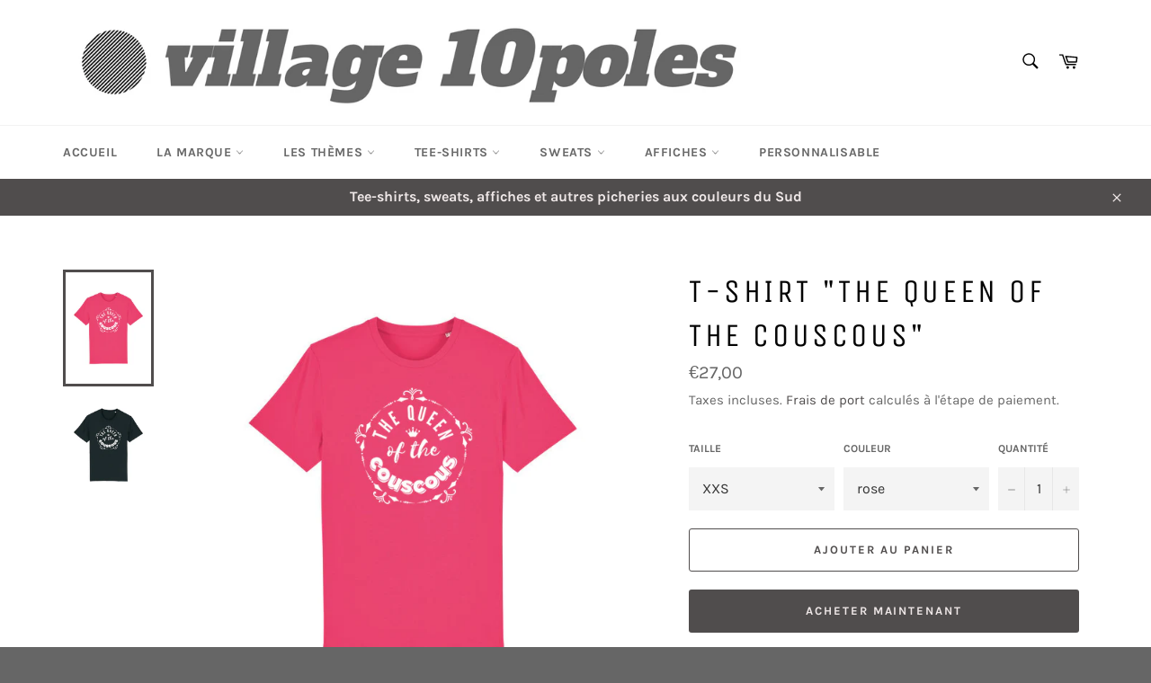

--- FILE ---
content_type: text/html; charset=utf-8
request_url: https://village10poles.com/products/t-shirt-unisexe-the-queen-of-the-couscous
body_size: 29449
content:
<!doctype html>
<html class="no-js" lang="fr">
<head>
<meta name="google-site-verification" content="G7DKYCfo-UUa-h4qpd2cvmRveA8KzaFHHzmQlyKUPus" />
  <meta charset="utf-8">
  <meta http-equiv="X-UA-Compatible" content="IE=edge,chrome=1">
  <meta name="viewport" content="width=device-width,initial-scale=1">
  <meta name="theme-color" content="#ffffff">

  
    <link rel="shortcut icon" href="//village10poles.com/cdn/shop/files/summer-guide_35117c04-40cd-4a8b-833b-7b5a5b59a843_32x32.png?v=1615323037" type="image/png">
  

  <link rel="canonical" href="https://village10poles.com/products/t-shirt-unisexe-the-queen-of-the-couscous">
  <title>
  T-shirt &quot;The queen of the couscous&quot; &ndash; Village 10poles
  </title>

  
    <meta name="description" content="                                                                                                 Col rond                     100 % coton                  Qualité  supérieure  Unisexe                  5 certifications                 Imprimé en France 190 g/m²             Eco-responsables           Du XS au 3XL        ">
  

  <!-- /snippets/social-meta-tags.liquid -->




<meta property="og:site_name" content="Village 10poles">
<meta property="og:url" content="https://village10poles.com/products/t-shirt-unisexe-the-queen-of-the-couscous">
<meta property="og:title" content="T-shirt &quot;The queen of the couscous&quot;">
<meta property="og:type" content="product">
<meta property="og:description" content="                                                                                                 Col rond                     100 % coton                  Qualité  supérieure  Unisexe                  5 certifications                 Imprimé en France 190 g/m²             Eco-responsables           Du XS au 3XL        ">

  <meta property="og:price:amount" content="27,00">
  <meta property="og:price:currency" content="EUR">

<meta property="og:image" content="http://village10poles.com/cdn/shop/products/cous_1200x1200.jpg?v=1610611744"><meta property="og:image" content="http://village10poles.com/cdn/shop/products/couscous_1200x1200.jpg?v=1610611744">
<meta property="og:image:secure_url" content="https://village10poles.com/cdn/shop/products/cous_1200x1200.jpg?v=1610611744"><meta property="og:image:secure_url" content="https://village10poles.com/cdn/shop/products/couscous_1200x1200.jpg?v=1610611744">


<meta name="twitter:card" content="summary_large_image">
<meta name="twitter:title" content="T-shirt &quot;The queen of the couscous&quot;">
<meta name="twitter:description" content="                                                                                                 Col rond                     100 % coton                  Qualité  supérieure  Unisexe                  5 certifications                 Imprimé en France 190 g/m²             Eco-responsables           Du XS au 3XL        ">


  <script>
    document.documentElement.className = document.documentElement.className.replace('no-js', 'js');
  </script>

  <link href="//village10poles.com/cdn/shop/t/3/assets/theme.scss.css?v=131752009378463797541714837764" rel="stylesheet" type="text/css" media="all" />

  <script>
    window.theme = window.theme || {};

    theme.strings = {
      stockAvailable: "1 restant",
      addToCart: "Ajouter au panier",
      soldOut: "Épuisé",
      unavailable: "Non disponible",
      noStockAvailable: "L\u0026#39;article n\u0026#39;a pu être ajouté à votre panier car il n\u0026#39;y en a pas assez en stock.",
      willNotShipUntil: "Sera expédié après [date]",
      willBeInStockAfter: "Sera en stock à compter de [date]",
      totalCartDiscount: "Vous économisez [savings]",
      addressError: "Vous ne trouvez pas cette adresse",
      addressNoResults: "Aucun résultat pour cette adresse",
      addressQueryLimit: "Vous avez dépassé la limite de Google utilisation de l'API. Envisager la mise à niveau à un \u003ca href=\"https:\/\/developers.google.com\/maps\/premium\/usage-limits\"\u003erégime spécial\u003c\/a\u003e.",
      authError: "Il y avait un problème authentifier votre compte Google Maps API.",
      slideNumber: "Faire glisser [slide_number], en cours"
    };
  </script>

  <script src="//village10poles.com/cdn/shop/t/3/assets/lazysizes.min.js?v=56045284683979784691608108855" async="async"></script>

  

  <script src="//village10poles.com/cdn/shop/t/3/assets/vendor.js?v=59352919779726365461608108857" defer="defer"></script>

  
    <script>
      window.theme = window.theme || {};
      theme.moneyFormat = "€{{amount_with_comma_separator}}";
    </script>
  

  <script src="//village10poles.com/cdn/shop/t/3/assets/theme.js?v=171366231195154451781608108856" defer="defer"></script>

  <script>window.performance && window.performance.mark && window.performance.mark('shopify.content_for_header.start');</script><meta id="shopify-digital-wallet" name="shopify-digital-wallet" content="/52159381669/digital_wallets/dialog">
<meta name="shopify-checkout-api-token" content="15585179882957c3a605cc188d6bad55">
<meta id="in-context-paypal-metadata" data-shop-id="52159381669" data-venmo-supported="false" data-environment="production" data-locale="fr_FR" data-paypal-v4="true" data-currency="EUR">
<link rel="alternate" type="application/json+oembed" href="https://village10poles.com/products/t-shirt-unisexe-the-queen-of-the-couscous.oembed">
<script async="async" src="/checkouts/internal/preloads.js?locale=fr-FR"></script>
<script id="shopify-features" type="application/json">{"accessToken":"15585179882957c3a605cc188d6bad55","betas":["rich-media-storefront-analytics"],"domain":"village10poles.com","predictiveSearch":true,"shopId":52159381669,"locale":"fr"}</script>
<script>var Shopify = Shopify || {};
Shopify.shop = "village-10poles.myshopify.com";
Shopify.locale = "fr";
Shopify.currency = {"active":"EUR","rate":"1.0"};
Shopify.country = "FR";
Shopify.theme = {"name":"Venture","id":116844691621,"schema_name":"Venture","schema_version":"12.2.1","theme_store_id":775,"role":"main"};
Shopify.theme.handle = "null";
Shopify.theme.style = {"id":null,"handle":null};
Shopify.cdnHost = "village10poles.com/cdn";
Shopify.routes = Shopify.routes || {};
Shopify.routes.root = "/";</script>
<script type="module">!function(o){(o.Shopify=o.Shopify||{}).modules=!0}(window);</script>
<script>!function(o){function n(){var o=[];function n(){o.push(Array.prototype.slice.apply(arguments))}return n.q=o,n}var t=o.Shopify=o.Shopify||{};t.loadFeatures=n(),t.autoloadFeatures=n()}(window);</script>
<script id="shop-js-analytics" type="application/json">{"pageType":"product"}</script>
<script defer="defer" async type="module" src="//village10poles.com/cdn/shopifycloud/shop-js/modules/v2/client.init-shop-cart-sync_BcDpqI9l.fr.esm.js"></script>
<script defer="defer" async type="module" src="//village10poles.com/cdn/shopifycloud/shop-js/modules/v2/chunk.common_a1Rf5Dlz.esm.js"></script>
<script defer="defer" async type="module" src="//village10poles.com/cdn/shopifycloud/shop-js/modules/v2/chunk.modal_Djra7sW9.esm.js"></script>
<script type="module">
  await import("//village10poles.com/cdn/shopifycloud/shop-js/modules/v2/client.init-shop-cart-sync_BcDpqI9l.fr.esm.js");
await import("//village10poles.com/cdn/shopifycloud/shop-js/modules/v2/chunk.common_a1Rf5Dlz.esm.js");
await import("//village10poles.com/cdn/shopifycloud/shop-js/modules/v2/chunk.modal_Djra7sW9.esm.js");

  window.Shopify.SignInWithShop?.initShopCartSync?.({"fedCMEnabled":true,"windoidEnabled":true});

</script>
<script id="__st">var __st={"a":52159381669,"offset":3600,"reqid":"60e1322e-2e4f-492a-8102-8d5c6eb612a8-1769503831","pageurl":"village10poles.com\/products\/t-shirt-unisexe-the-queen-of-the-couscous","u":"81250dd8c1df","p":"product","rtyp":"product","rid":6089139585189};</script>
<script>window.ShopifyPaypalV4VisibilityTracking = true;</script>
<script id="captcha-bootstrap">!function(){'use strict';const t='contact',e='account',n='new_comment',o=[[t,t],['blogs',n],['comments',n],[t,'customer']],c=[[e,'customer_login'],[e,'guest_login'],[e,'recover_customer_password'],[e,'create_customer']],r=t=>t.map((([t,e])=>`form[action*='/${t}']:not([data-nocaptcha='true']) input[name='form_type'][value='${e}']`)).join(','),a=t=>()=>t?[...document.querySelectorAll(t)].map((t=>t.form)):[];function s(){const t=[...o],e=r(t);return a(e)}const i='password',u='form_key',d=['recaptcha-v3-token','g-recaptcha-response','h-captcha-response',i],f=()=>{try{return window.sessionStorage}catch{return}},m='__shopify_v',_=t=>t.elements[u];function p(t,e,n=!1){try{const o=window.sessionStorage,c=JSON.parse(o.getItem(e)),{data:r}=function(t){const{data:e,action:n}=t;return t[m]||n?{data:e,action:n}:{data:t,action:n}}(c);for(const[e,n]of Object.entries(r))t.elements[e]&&(t.elements[e].value=n);n&&o.removeItem(e)}catch(o){console.error('form repopulation failed',{error:o})}}const l='form_type',E='cptcha';function T(t){t.dataset[E]=!0}const w=window,h=w.document,L='Shopify',v='ce_forms',y='captcha';let A=!1;((t,e)=>{const n=(g='f06e6c50-85a8-45c8-87d0-21a2b65856fe',I='https://cdn.shopify.com/shopifycloud/storefront-forms-hcaptcha/ce_storefront_forms_captcha_hcaptcha.v1.5.2.iife.js',D={infoText:'Protégé par hCaptcha',privacyText:'Confidentialité',termsText:'Conditions'},(t,e,n)=>{const o=w[L][v],c=o.bindForm;if(c)return c(t,g,e,D).then(n);var r;o.q.push([[t,g,e,D],n]),r=I,A||(h.body.append(Object.assign(h.createElement('script'),{id:'captcha-provider',async:!0,src:r})),A=!0)});var g,I,D;w[L]=w[L]||{},w[L][v]=w[L][v]||{},w[L][v].q=[],w[L][y]=w[L][y]||{},w[L][y].protect=function(t,e){n(t,void 0,e),T(t)},Object.freeze(w[L][y]),function(t,e,n,w,h,L){const[v,y,A,g]=function(t,e,n){const i=e?o:[],u=t?c:[],d=[...i,...u],f=r(d),m=r(i),_=r(d.filter((([t,e])=>n.includes(e))));return[a(f),a(m),a(_),s()]}(w,h,L),I=t=>{const e=t.target;return e instanceof HTMLFormElement?e:e&&e.form},D=t=>v().includes(t);t.addEventListener('submit',(t=>{const e=I(t);if(!e)return;const n=D(e)&&!e.dataset.hcaptchaBound&&!e.dataset.recaptchaBound,o=_(e),c=g().includes(e)&&(!o||!o.value);(n||c)&&t.preventDefault(),c&&!n&&(function(t){try{if(!f())return;!function(t){const e=f();if(!e)return;const n=_(t);if(!n)return;const o=n.value;o&&e.removeItem(o)}(t);const e=Array.from(Array(32),(()=>Math.random().toString(36)[2])).join('');!function(t,e){_(t)||t.append(Object.assign(document.createElement('input'),{type:'hidden',name:u})),t.elements[u].value=e}(t,e),function(t,e){const n=f();if(!n)return;const o=[...t.querySelectorAll(`input[type='${i}']`)].map((({name:t})=>t)),c=[...d,...o],r={};for(const[a,s]of new FormData(t).entries())c.includes(a)||(r[a]=s);n.setItem(e,JSON.stringify({[m]:1,action:t.action,data:r}))}(t,e)}catch(e){console.error('failed to persist form',e)}}(e),e.submit())}));const S=(t,e)=>{t&&!t.dataset[E]&&(n(t,e.some((e=>e===t))),T(t))};for(const o of['focusin','change'])t.addEventListener(o,(t=>{const e=I(t);D(e)&&S(e,y())}));const B=e.get('form_key'),M=e.get(l),P=B&&M;t.addEventListener('DOMContentLoaded',(()=>{const t=y();if(P)for(const e of t)e.elements[l].value===M&&p(e,B);[...new Set([...A(),...v().filter((t=>'true'===t.dataset.shopifyCaptcha))])].forEach((e=>S(e,t)))}))}(h,new URLSearchParams(w.location.search),n,t,e,['guest_login'])})(!0,!0)}();</script>
<script integrity="sha256-4kQ18oKyAcykRKYeNunJcIwy7WH5gtpwJnB7kiuLZ1E=" data-source-attribution="shopify.loadfeatures" defer="defer" src="//village10poles.com/cdn/shopifycloud/storefront/assets/storefront/load_feature-a0a9edcb.js" crossorigin="anonymous"></script>
<script data-source-attribution="shopify.dynamic_checkout.dynamic.init">var Shopify=Shopify||{};Shopify.PaymentButton=Shopify.PaymentButton||{isStorefrontPortableWallets:!0,init:function(){window.Shopify.PaymentButton.init=function(){};var t=document.createElement("script");t.src="https://village10poles.com/cdn/shopifycloud/portable-wallets/latest/portable-wallets.fr.js",t.type="module",document.head.appendChild(t)}};
</script>
<script data-source-attribution="shopify.dynamic_checkout.buyer_consent">
  function portableWalletsHideBuyerConsent(e){var t=document.getElementById("shopify-buyer-consent"),n=document.getElementById("shopify-subscription-policy-button");t&&n&&(t.classList.add("hidden"),t.setAttribute("aria-hidden","true"),n.removeEventListener("click",e))}function portableWalletsShowBuyerConsent(e){var t=document.getElementById("shopify-buyer-consent"),n=document.getElementById("shopify-subscription-policy-button");t&&n&&(t.classList.remove("hidden"),t.removeAttribute("aria-hidden"),n.addEventListener("click",e))}window.Shopify?.PaymentButton&&(window.Shopify.PaymentButton.hideBuyerConsent=portableWalletsHideBuyerConsent,window.Shopify.PaymentButton.showBuyerConsent=portableWalletsShowBuyerConsent);
</script>
<script>
  function portableWalletsCleanup(e){e&&e.src&&console.error("Failed to load portable wallets script "+e.src);var t=document.querySelectorAll("shopify-accelerated-checkout .shopify-payment-button__skeleton, shopify-accelerated-checkout-cart .wallet-cart-button__skeleton"),e=document.getElementById("shopify-buyer-consent");for(let e=0;e<t.length;e++)t[e].remove();e&&e.remove()}function portableWalletsNotLoadedAsModule(e){e instanceof ErrorEvent&&"string"==typeof e.message&&e.message.includes("import.meta")&&"string"==typeof e.filename&&e.filename.includes("portable-wallets")&&(window.removeEventListener("error",portableWalletsNotLoadedAsModule),window.Shopify.PaymentButton.failedToLoad=e,"loading"===document.readyState?document.addEventListener("DOMContentLoaded",window.Shopify.PaymentButton.init):window.Shopify.PaymentButton.init())}window.addEventListener("error",portableWalletsNotLoadedAsModule);
</script>

<script type="module" src="https://village10poles.com/cdn/shopifycloud/portable-wallets/latest/portable-wallets.fr.js" onError="portableWalletsCleanup(this)" crossorigin="anonymous"></script>
<script nomodule>
  document.addEventListener("DOMContentLoaded", portableWalletsCleanup);
</script>

<link id="shopify-accelerated-checkout-styles" rel="stylesheet" media="screen" href="https://village10poles.com/cdn/shopifycloud/portable-wallets/latest/accelerated-checkout-backwards-compat.css" crossorigin="anonymous">
<style id="shopify-accelerated-checkout-cart">
        #shopify-buyer-consent {
  margin-top: 1em;
  display: inline-block;
  width: 100%;
}

#shopify-buyer-consent.hidden {
  display: none;
}

#shopify-subscription-policy-button {
  background: none;
  border: none;
  padding: 0;
  text-decoration: underline;
  font-size: inherit;
  cursor: pointer;
}

#shopify-subscription-policy-button::before {
  box-shadow: none;
}

      </style>

<script>window.performance && window.performance.mark && window.performance.mark('shopify.content_for_header.end');</script>
<link href="https://monorail-edge.shopifysvc.com" rel="dns-prefetch">
<script>(function(){if ("sendBeacon" in navigator && "performance" in window) {try {var session_token_from_headers = performance.getEntriesByType('navigation')[0].serverTiming.find(x => x.name == '_s').description;} catch {var session_token_from_headers = undefined;}var session_cookie_matches = document.cookie.match(/_shopify_s=([^;]*)/);var session_token_from_cookie = session_cookie_matches && session_cookie_matches.length === 2 ? session_cookie_matches[1] : "";var session_token = session_token_from_headers || session_token_from_cookie || "";function handle_abandonment_event(e) {var entries = performance.getEntries().filter(function(entry) {return /monorail-edge.shopifysvc.com/.test(entry.name);});if (!window.abandonment_tracked && entries.length === 0) {window.abandonment_tracked = true;var currentMs = Date.now();var navigation_start = performance.timing.navigationStart;var payload = {shop_id: 52159381669,url: window.location.href,navigation_start,duration: currentMs - navigation_start,session_token,page_type: "product"};window.navigator.sendBeacon("https://monorail-edge.shopifysvc.com/v1/produce", JSON.stringify({schema_id: "online_store_buyer_site_abandonment/1.1",payload: payload,metadata: {event_created_at_ms: currentMs,event_sent_at_ms: currentMs}}));}}window.addEventListener('pagehide', handle_abandonment_event);}}());</script>
<script id="web-pixels-manager-setup">(function e(e,d,r,n,o){if(void 0===o&&(o={}),!Boolean(null===(a=null===(i=window.Shopify)||void 0===i?void 0:i.analytics)||void 0===a?void 0:a.replayQueue)){var i,a;window.Shopify=window.Shopify||{};var t=window.Shopify;t.analytics=t.analytics||{};var s=t.analytics;s.replayQueue=[],s.publish=function(e,d,r){return s.replayQueue.push([e,d,r]),!0};try{self.performance.mark("wpm:start")}catch(e){}var l=function(){var e={modern:/Edge?\/(1{2}[4-9]|1[2-9]\d|[2-9]\d{2}|\d{4,})\.\d+(\.\d+|)|Firefox\/(1{2}[4-9]|1[2-9]\d|[2-9]\d{2}|\d{4,})\.\d+(\.\d+|)|Chrom(ium|e)\/(9{2}|\d{3,})\.\d+(\.\d+|)|(Maci|X1{2}).+ Version\/(15\.\d+|(1[6-9]|[2-9]\d|\d{3,})\.\d+)([,.]\d+|)( \(\w+\)|)( Mobile\/\w+|) Safari\/|Chrome.+OPR\/(9{2}|\d{3,})\.\d+\.\d+|(CPU[ +]OS|iPhone[ +]OS|CPU[ +]iPhone|CPU IPhone OS|CPU iPad OS)[ +]+(15[._]\d+|(1[6-9]|[2-9]\d|\d{3,})[._]\d+)([._]\d+|)|Android:?[ /-](13[3-9]|1[4-9]\d|[2-9]\d{2}|\d{4,})(\.\d+|)(\.\d+|)|Android.+Firefox\/(13[5-9]|1[4-9]\d|[2-9]\d{2}|\d{4,})\.\d+(\.\d+|)|Android.+Chrom(ium|e)\/(13[3-9]|1[4-9]\d|[2-9]\d{2}|\d{4,})\.\d+(\.\d+|)|SamsungBrowser\/([2-9]\d|\d{3,})\.\d+/,legacy:/Edge?\/(1[6-9]|[2-9]\d|\d{3,})\.\d+(\.\d+|)|Firefox\/(5[4-9]|[6-9]\d|\d{3,})\.\d+(\.\d+|)|Chrom(ium|e)\/(5[1-9]|[6-9]\d|\d{3,})\.\d+(\.\d+|)([\d.]+$|.*Safari\/(?![\d.]+ Edge\/[\d.]+$))|(Maci|X1{2}).+ Version\/(10\.\d+|(1[1-9]|[2-9]\d|\d{3,})\.\d+)([,.]\d+|)( \(\w+\)|)( Mobile\/\w+|) Safari\/|Chrome.+OPR\/(3[89]|[4-9]\d|\d{3,})\.\d+\.\d+|(CPU[ +]OS|iPhone[ +]OS|CPU[ +]iPhone|CPU IPhone OS|CPU iPad OS)[ +]+(10[._]\d+|(1[1-9]|[2-9]\d|\d{3,})[._]\d+)([._]\d+|)|Android:?[ /-](13[3-9]|1[4-9]\d|[2-9]\d{2}|\d{4,})(\.\d+|)(\.\d+|)|Mobile Safari.+OPR\/([89]\d|\d{3,})\.\d+\.\d+|Android.+Firefox\/(13[5-9]|1[4-9]\d|[2-9]\d{2}|\d{4,})\.\d+(\.\d+|)|Android.+Chrom(ium|e)\/(13[3-9]|1[4-9]\d|[2-9]\d{2}|\d{4,})\.\d+(\.\d+|)|Android.+(UC? ?Browser|UCWEB|U3)[ /]?(15\.([5-9]|\d{2,})|(1[6-9]|[2-9]\d|\d{3,})\.\d+)\.\d+|SamsungBrowser\/(5\.\d+|([6-9]|\d{2,})\.\d+)|Android.+MQ{2}Browser\/(14(\.(9|\d{2,})|)|(1[5-9]|[2-9]\d|\d{3,})(\.\d+|))(\.\d+|)|K[Aa][Ii]OS\/(3\.\d+|([4-9]|\d{2,})\.\d+)(\.\d+|)/},d=e.modern,r=e.legacy,n=navigator.userAgent;return n.match(d)?"modern":n.match(r)?"legacy":"unknown"}(),u="modern"===l?"modern":"legacy",c=(null!=n?n:{modern:"",legacy:""})[u],f=function(e){return[e.baseUrl,"/wpm","/b",e.hashVersion,"modern"===e.buildTarget?"m":"l",".js"].join("")}({baseUrl:d,hashVersion:r,buildTarget:u}),m=function(e){var d=e.version,r=e.bundleTarget,n=e.surface,o=e.pageUrl,i=e.monorailEndpoint;return{emit:function(e){var a=e.status,t=e.errorMsg,s=(new Date).getTime(),l=JSON.stringify({metadata:{event_sent_at_ms:s},events:[{schema_id:"web_pixels_manager_load/3.1",payload:{version:d,bundle_target:r,page_url:o,status:a,surface:n,error_msg:t},metadata:{event_created_at_ms:s}}]});if(!i)return console&&console.warn&&console.warn("[Web Pixels Manager] No Monorail endpoint provided, skipping logging."),!1;try{return self.navigator.sendBeacon.bind(self.navigator)(i,l)}catch(e){}var u=new XMLHttpRequest;try{return u.open("POST",i,!0),u.setRequestHeader("Content-Type","text/plain"),u.send(l),!0}catch(e){return console&&console.warn&&console.warn("[Web Pixels Manager] Got an unhandled error while logging to Monorail."),!1}}}}({version:r,bundleTarget:l,surface:e.surface,pageUrl:self.location.href,monorailEndpoint:e.monorailEndpoint});try{o.browserTarget=l,function(e){var d=e.src,r=e.async,n=void 0===r||r,o=e.onload,i=e.onerror,a=e.sri,t=e.scriptDataAttributes,s=void 0===t?{}:t,l=document.createElement("script"),u=document.querySelector("head"),c=document.querySelector("body");if(l.async=n,l.src=d,a&&(l.integrity=a,l.crossOrigin="anonymous"),s)for(var f in s)if(Object.prototype.hasOwnProperty.call(s,f))try{l.dataset[f]=s[f]}catch(e){}if(o&&l.addEventListener("load",o),i&&l.addEventListener("error",i),u)u.appendChild(l);else{if(!c)throw new Error("Did not find a head or body element to append the script");c.appendChild(l)}}({src:f,async:!0,onload:function(){if(!function(){var e,d;return Boolean(null===(d=null===(e=window.Shopify)||void 0===e?void 0:e.analytics)||void 0===d?void 0:d.initialized)}()){var d=window.webPixelsManager.init(e)||void 0;if(d){var r=window.Shopify.analytics;r.replayQueue.forEach((function(e){var r=e[0],n=e[1],o=e[2];d.publishCustomEvent(r,n,o)})),r.replayQueue=[],r.publish=d.publishCustomEvent,r.visitor=d.visitor,r.initialized=!0}}},onerror:function(){return m.emit({status:"failed",errorMsg:"".concat(f," has failed to load")})},sri:function(e){var d=/^sha384-[A-Za-z0-9+/=]+$/;return"string"==typeof e&&d.test(e)}(c)?c:"",scriptDataAttributes:o}),m.emit({status:"loading"})}catch(e){m.emit({status:"failed",errorMsg:(null==e?void 0:e.message)||"Unknown error"})}}})({shopId: 52159381669,storefrontBaseUrl: "https://village10poles.com",extensionsBaseUrl: "https://extensions.shopifycdn.com/cdn/shopifycloud/web-pixels-manager",monorailEndpoint: "https://monorail-edge.shopifysvc.com/unstable/produce_batch",surface: "storefront-renderer",enabledBetaFlags: ["2dca8a86"],webPixelsConfigList: [{"id":"328859974","configuration":"{\"pixel_id\":\"3171003976459992\",\"pixel_type\":\"facebook_pixel\",\"metaapp_system_user_token\":\"-\"}","eventPayloadVersion":"v1","runtimeContext":"OPEN","scriptVersion":"ca16bc87fe92b6042fbaa3acc2fbdaa6","type":"APP","apiClientId":2329312,"privacyPurposes":["ANALYTICS","MARKETING","SALE_OF_DATA"],"dataSharingAdjustments":{"protectedCustomerApprovalScopes":["read_customer_address","read_customer_email","read_customer_name","read_customer_personal_data","read_customer_phone"]}},{"id":"180093254","configuration":"{\"tagID\":\"2613253800222\"}","eventPayloadVersion":"v1","runtimeContext":"STRICT","scriptVersion":"18031546ee651571ed29edbe71a3550b","type":"APP","apiClientId":3009811,"privacyPurposes":["ANALYTICS","MARKETING","SALE_OF_DATA"],"dataSharingAdjustments":{"protectedCustomerApprovalScopes":["read_customer_address","read_customer_email","read_customer_name","read_customer_personal_data","read_customer_phone"]}},{"id":"shopify-app-pixel","configuration":"{}","eventPayloadVersion":"v1","runtimeContext":"STRICT","scriptVersion":"0450","apiClientId":"shopify-pixel","type":"APP","privacyPurposes":["ANALYTICS","MARKETING"]},{"id":"shopify-custom-pixel","eventPayloadVersion":"v1","runtimeContext":"LAX","scriptVersion":"0450","apiClientId":"shopify-pixel","type":"CUSTOM","privacyPurposes":["ANALYTICS","MARKETING"]}],isMerchantRequest: false,initData: {"shop":{"name":"Village 10poles","paymentSettings":{"currencyCode":"EUR"},"myshopifyDomain":"village-10poles.myshopify.com","countryCode":"FR","storefrontUrl":"https:\/\/village10poles.com"},"customer":null,"cart":null,"checkout":null,"productVariants":[{"price":{"amount":27.0,"currencyCode":"EUR"},"product":{"title":"T-shirt  \"The queen of the couscous\"","vendor":"Dropshiprint","id":"6089139585189","untranslatedTitle":"T-shirt  \"The queen of the couscous\"","url":"\/products\/t-shirt-unisexe-the-queen-of-the-couscous","type":"Tee-shirt"},"id":"37681036918949","image":{"src":"\/\/village10poles.com\/cdn\/shop\/products\/cous.jpg?v=1610611744"},"sku":"1.11.015-420","title":"XXS \/ rose","untranslatedTitle":"XXS \/ rose"},{"price":{"amount":27.0,"currencyCode":"EUR"},"product":{"title":"T-shirt  \"The queen of the couscous\"","vendor":"Dropshiprint","id":"6089139585189","untranslatedTitle":"T-shirt  \"The queen of the couscous\"","url":"\/products\/t-shirt-unisexe-the-queen-of-the-couscous","type":"Tee-shirt"},"id":"37681036984485","image":{"src":"\/\/village10poles.com\/cdn\/shop\/products\/cous.jpg?v=1610611744"},"sku":"1.11.015-421","title":"XS \/ rose","untranslatedTitle":"XS \/ rose"},{"price":{"amount":27.0,"currencyCode":"EUR"},"product":{"title":"T-shirt  \"The queen of the couscous\"","vendor":"Dropshiprint","id":"6089139585189","untranslatedTitle":"T-shirt  \"The queen of the couscous\"","url":"\/products\/t-shirt-unisexe-the-queen-of-the-couscous","type":"Tee-shirt"},"id":"37681037082789","image":{"src":"\/\/village10poles.com\/cdn\/shop\/products\/cous.jpg?v=1610611744"},"sku":"1.11.015-51","title":"XS \/ noir","untranslatedTitle":"XS \/ noir"},{"price":{"amount":27.0,"currencyCode":"EUR"},"product":{"title":"T-shirt  \"The queen of the couscous\"","vendor":"Dropshiprint","id":"6089139585189","untranslatedTitle":"T-shirt  \"The queen of the couscous\"","url":"\/products\/t-shirt-unisexe-the-queen-of-the-couscous","type":"Tee-shirt"},"id":"37681037213861","image":{"src":"\/\/village10poles.com\/cdn\/shop\/products\/cous.jpg?v=1610611744"},"sku":"1.11.015-422","title":"S \/ rose","untranslatedTitle":"S \/ rose"},{"price":{"amount":27.0,"currencyCode":"EUR"},"product":{"title":"T-shirt  \"The queen of the couscous\"","vendor":"Dropshiprint","id":"6089139585189","untranslatedTitle":"T-shirt  \"The queen of the couscous\"","url":"\/products\/t-shirt-unisexe-the-queen-of-the-couscous","type":"Tee-shirt"},"id":"37681037312165","image":{"src":"\/\/village10poles.com\/cdn\/shop\/products\/cous.jpg?v=1610611744"},"sku":"1.11.015-52","title":"S \/ noir","untranslatedTitle":"S \/ noir"},{"price":{"amount":27.0,"currencyCode":"EUR"},"product":{"title":"T-shirt  \"The queen of the couscous\"","vendor":"Dropshiprint","id":"6089139585189","untranslatedTitle":"T-shirt  \"The queen of the couscous\"","url":"\/products\/t-shirt-unisexe-the-queen-of-the-couscous","type":"Tee-shirt"},"id":"37681037410469","image":{"src":"\/\/village10poles.com\/cdn\/shop\/products\/cous.jpg?v=1610611744"},"sku":"1.11.015-423","title":"M \/ rose","untranslatedTitle":"M \/ rose"},{"price":{"amount":27.0,"currencyCode":"EUR"},"product":{"title":"T-shirt  \"The queen of the couscous\"","vendor":"Dropshiprint","id":"6089139585189","untranslatedTitle":"T-shirt  \"The queen of the couscous\"","url":"\/products\/t-shirt-unisexe-the-queen-of-the-couscous","type":"Tee-shirt"},"id":"37681037476005","image":{"src":"\/\/village10poles.com\/cdn\/shop\/products\/cous.jpg?v=1610611744"},"sku":"1.11.015-53","title":"M \/ noir","untranslatedTitle":"M \/ noir"},{"price":{"amount":27.0,"currencyCode":"EUR"},"product":{"title":"T-shirt  \"The queen of the couscous\"","vendor":"Dropshiprint","id":"6089139585189","untranslatedTitle":"T-shirt  \"The queen of the couscous\"","url":"\/products\/t-shirt-unisexe-the-queen-of-the-couscous","type":"Tee-shirt"},"id":"37681037541541","image":{"src":"\/\/village10poles.com\/cdn\/shop\/products\/cous.jpg?v=1610611744"},"sku":"1.11.015-424","title":"L \/ rose","untranslatedTitle":"L \/ rose"},{"price":{"amount":27.0,"currencyCode":"EUR"},"product":{"title":"T-shirt  \"The queen of the couscous\"","vendor":"Dropshiprint","id":"6089139585189","untranslatedTitle":"T-shirt  \"The queen of the couscous\"","url":"\/products\/t-shirt-unisexe-the-queen-of-the-couscous","type":"Tee-shirt"},"id":"37681037607077","image":{"src":"\/\/village10poles.com\/cdn\/shop\/products\/cous.jpg?v=1610611744"},"sku":"1.11.015-54","title":"L \/ noir","untranslatedTitle":"L \/ noir"},{"price":{"amount":27.0,"currencyCode":"EUR"},"product":{"title":"T-shirt  \"The queen of the couscous\"","vendor":"Dropshiprint","id":"6089139585189","untranslatedTitle":"T-shirt  \"The queen of the couscous\"","url":"\/products\/t-shirt-unisexe-the-queen-of-the-couscous","type":"Tee-shirt"},"id":"37681037672613","image":{"src":"\/\/village10poles.com\/cdn\/shop\/products\/cous.jpg?v=1610611744"},"sku":"1.11.015-425","title":"XL \/ rose","untranslatedTitle":"XL \/ rose"},{"price":{"amount":27.0,"currencyCode":"EUR"},"product":{"title":"T-shirt  \"The queen of the couscous\"","vendor":"Dropshiprint","id":"6089139585189","untranslatedTitle":"T-shirt  \"The queen of the couscous\"","url":"\/products\/t-shirt-unisexe-the-queen-of-the-couscous","type":"Tee-shirt"},"id":"37681037738149","image":{"src":"\/\/village10poles.com\/cdn\/shop\/products\/cous.jpg?v=1610611744"},"sku":"1.11.015-55","title":"XL \/ noir","untranslatedTitle":"XL \/ noir"},{"price":{"amount":27.0,"currencyCode":"EUR"},"product":{"title":"T-shirt  \"The queen of the couscous\"","vendor":"Dropshiprint","id":"6089139585189","untranslatedTitle":"T-shirt  \"The queen of the couscous\"","url":"\/products\/t-shirt-unisexe-the-queen-of-the-couscous","type":"Tee-shirt"},"id":"37681037803685","image":{"src":"\/\/village10poles.com\/cdn\/shop\/products\/cous.jpg?v=1610611744"},"sku":"1.11.015-426","title":"XXL \/ rose","untranslatedTitle":"XXL \/ rose"},{"price":{"amount":27.0,"currencyCode":"EUR"},"product":{"title":"T-shirt  \"The queen of the couscous\"","vendor":"Dropshiprint","id":"6089139585189","untranslatedTitle":"T-shirt  \"The queen of the couscous\"","url":"\/products\/t-shirt-unisexe-the-queen-of-the-couscous","type":"Tee-shirt"},"id":"37681037869221","image":{"src":"\/\/village10poles.com\/cdn\/shop\/products\/cous.jpg?v=1610611744"},"sku":"1.11.015-56","title":"XXL \/ noir","untranslatedTitle":"XXL \/ noir"},{"price":{"amount":27.0,"currencyCode":"EUR"},"product":{"title":"T-shirt  \"The queen of the couscous\"","vendor":"Dropshiprint","id":"6089139585189","untranslatedTitle":"T-shirt  \"The queen of the couscous\"","url":"\/products\/t-shirt-unisexe-the-queen-of-the-couscous","type":"Tee-shirt"},"id":"37681055629477","image":{"src":"\/\/village10poles.com\/cdn\/shop\/products\/cous.jpg?v=1610611744"},"sku":"1.11.015-50","title":"XXS \/ noir","untranslatedTitle":"XXS \/ noir"}],"purchasingCompany":null},},"https://village10poles.com/cdn","fcfee988w5aeb613cpc8e4bc33m6693e112",{"modern":"","legacy":""},{"shopId":"52159381669","storefrontBaseUrl":"https:\/\/village10poles.com","extensionBaseUrl":"https:\/\/extensions.shopifycdn.com\/cdn\/shopifycloud\/web-pixels-manager","surface":"storefront-renderer","enabledBetaFlags":"[\"2dca8a86\"]","isMerchantRequest":"false","hashVersion":"fcfee988w5aeb613cpc8e4bc33m6693e112","publish":"custom","events":"[[\"page_viewed\",{}],[\"product_viewed\",{\"productVariant\":{\"price\":{\"amount\":27.0,\"currencyCode\":\"EUR\"},\"product\":{\"title\":\"T-shirt  \\\"The queen of the couscous\\\"\",\"vendor\":\"Dropshiprint\",\"id\":\"6089139585189\",\"untranslatedTitle\":\"T-shirt  \\\"The queen of the couscous\\\"\",\"url\":\"\/products\/t-shirt-unisexe-the-queen-of-the-couscous\",\"type\":\"Tee-shirt\"},\"id\":\"37681036918949\",\"image\":{\"src\":\"\/\/village10poles.com\/cdn\/shop\/products\/cous.jpg?v=1610611744\"},\"sku\":\"1.11.015-420\",\"title\":\"XXS \/ rose\",\"untranslatedTitle\":\"XXS \/ rose\"}}]]"});</script><script>
  window.ShopifyAnalytics = window.ShopifyAnalytics || {};
  window.ShopifyAnalytics.meta = window.ShopifyAnalytics.meta || {};
  window.ShopifyAnalytics.meta.currency = 'EUR';
  var meta = {"product":{"id":6089139585189,"gid":"gid:\/\/shopify\/Product\/6089139585189","vendor":"Dropshiprint","type":"Tee-shirt","handle":"t-shirt-unisexe-the-queen-of-the-couscous","variants":[{"id":37681036918949,"price":2700,"name":"T-shirt  \"The queen of the couscous\" - XXS \/ rose","public_title":"XXS \/ rose","sku":"1.11.015-420"},{"id":37681036984485,"price":2700,"name":"T-shirt  \"The queen of the couscous\" - XS \/ rose","public_title":"XS \/ rose","sku":"1.11.015-421"},{"id":37681037082789,"price":2700,"name":"T-shirt  \"The queen of the couscous\" - XS \/ noir","public_title":"XS \/ noir","sku":"1.11.015-51"},{"id":37681037213861,"price":2700,"name":"T-shirt  \"The queen of the couscous\" - S \/ rose","public_title":"S \/ rose","sku":"1.11.015-422"},{"id":37681037312165,"price":2700,"name":"T-shirt  \"The queen of the couscous\" - S \/ noir","public_title":"S \/ noir","sku":"1.11.015-52"},{"id":37681037410469,"price":2700,"name":"T-shirt  \"The queen of the couscous\" - M \/ rose","public_title":"M \/ rose","sku":"1.11.015-423"},{"id":37681037476005,"price":2700,"name":"T-shirt  \"The queen of the couscous\" - M \/ noir","public_title":"M \/ noir","sku":"1.11.015-53"},{"id":37681037541541,"price":2700,"name":"T-shirt  \"The queen of the couscous\" - L \/ rose","public_title":"L \/ rose","sku":"1.11.015-424"},{"id":37681037607077,"price":2700,"name":"T-shirt  \"The queen of the couscous\" - L \/ noir","public_title":"L \/ noir","sku":"1.11.015-54"},{"id":37681037672613,"price":2700,"name":"T-shirt  \"The queen of the couscous\" - XL \/ rose","public_title":"XL \/ rose","sku":"1.11.015-425"},{"id":37681037738149,"price":2700,"name":"T-shirt  \"The queen of the couscous\" - XL \/ noir","public_title":"XL \/ noir","sku":"1.11.015-55"},{"id":37681037803685,"price":2700,"name":"T-shirt  \"The queen of the couscous\" - XXL \/ rose","public_title":"XXL \/ rose","sku":"1.11.015-426"},{"id":37681037869221,"price":2700,"name":"T-shirt  \"The queen of the couscous\" - XXL \/ noir","public_title":"XXL \/ noir","sku":"1.11.015-56"},{"id":37681055629477,"price":2700,"name":"T-shirt  \"The queen of the couscous\" - XXS \/ noir","public_title":"XXS \/ noir","sku":"1.11.015-50"}],"remote":false},"page":{"pageType":"product","resourceType":"product","resourceId":6089139585189,"requestId":"60e1322e-2e4f-492a-8102-8d5c6eb612a8-1769503831"}};
  for (var attr in meta) {
    window.ShopifyAnalytics.meta[attr] = meta[attr];
  }
</script>
<script class="analytics">
  (function () {
    var customDocumentWrite = function(content) {
      var jquery = null;

      if (window.jQuery) {
        jquery = window.jQuery;
      } else if (window.Checkout && window.Checkout.$) {
        jquery = window.Checkout.$;
      }

      if (jquery) {
        jquery('body').append(content);
      }
    };

    var hasLoggedConversion = function(token) {
      if (token) {
        return document.cookie.indexOf('loggedConversion=' + token) !== -1;
      }
      return false;
    }

    var setCookieIfConversion = function(token) {
      if (token) {
        var twoMonthsFromNow = new Date(Date.now());
        twoMonthsFromNow.setMonth(twoMonthsFromNow.getMonth() + 2);

        document.cookie = 'loggedConversion=' + token + '; expires=' + twoMonthsFromNow;
      }
    }

    var trekkie = window.ShopifyAnalytics.lib = window.trekkie = window.trekkie || [];
    if (trekkie.integrations) {
      return;
    }
    trekkie.methods = [
      'identify',
      'page',
      'ready',
      'track',
      'trackForm',
      'trackLink'
    ];
    trekkie.factory = function(method) {
      return function() {
        var args = Array.prototype.slice.call(arguments);
        args.unshift(method);
        trekkie.push(args);
        return trekkie;
      };
    };
    for (var i = 0; i < trekkie.methods.length; i++) {
      var key = trekkie.methods[i];
      trekkie[key] = trekkie.factory(key);
    }
    trekkie.load = function(config) {
      trekkie.config = config || {};
      trekkie.config.initialDocumentCookie = document.cookie;
      var first = document.getElementsByTagName('script')[0];
      var script = document.createElement('script');
      script.type = 'text/javascript';
      script.onerror = function(e) {
        var scriptFallback = document.createElement('script');
        scriptFallback.type = 'text/javascript';
        scriptFallback.onerror = function(error) {
                var Monorail = {
      produce: function produce(monorailDomain, schemaId, payload) {
        var currentMs = new Date().getTime();
        var event = {
          schema_id: schemaId,
          payload: payload,
          metadata: {
            event_created_at_ms: currentMs,
            event_sent_at_ms: currentMs
          }
        };
        return Monorail.sendRequest("https://" + monorailDomain + "/v1/produce", JSON.stringify(event));
      },
      sendRequest: function sendRequest(endpointUrl, payload) {
        // Try the sendBeacon API
        if (window && window.navigator && typeof window.navigator.sendBeacon === 'function' && typeof window.Blob === 'function' && !Monorail.isIos12()) {
          var blobData = new window.Blob([payload], {
            type: 'text/plain'
          });

          if (window.navigator.sendBeacon(endpointUrl, blobData)) {
            return true;
          } // sendBeacon was not successful

        } // XHR beacon

        var xhr = new XMLHttpRequest();

        try {
          xhr.open('POST', endpointUrl);
          xhr.setRequestHeader('Content-Type', 'text/plain');
          xhr.send(payload);
        } catch (e) {
          console.log(e);
        }

        return false;
      },
      isIos12: function isIos12() {
        return window.navigator.userAgent.lastIndexOf('iPhone; CPU iPhone OS 12_') !== -1 || window.navigator.userAgent.lastIndexOf('iPad; CPU OS 12_') !== -1;
      }
    };
    Monorail.produce('monorail-edge.shopifysvc.com',
      'trekkie_storefront_load_errors/1.1',
      {shop_id: 52159381669,
      theme_id: 116844691621,
      app_name: "storefront",
      context_url: window.location.href,
      source_url: "//village10poles.com/cdn/s/trekkie.storefront.a804e9514e4efded663580eddd6991fcc12b5451.min.js"});

        };
        scriptFallback.async = true;
        scriptFallback.src = '//village10poles.com/cdn/s/trekkie.storefront.a804e9514e4efded663580eddd6991fcc12b5451.min.js';
        first.parentNode.insertBefore(scriptFallback, first);
      };
      script.async = true;
      script.src = '//village10poles.com/cdn/s/trekkie.storefront.a804e9514e4efded663580eddd6991fcc12b5451.min.js';
      first.parentNode.insertBefore(script, first);
    };
    trekkie.load(
      {"Trekkie":{"appName":"storefront","development":false,"defaultAttributes":{"shopId":52159381669,"isMerchantRequest":null,"themeId":116844691621,"themeCityHash":"4099683079958214144","contentLanguage":"fr","currency":"EUR","eventMetadataId":"5da138c3-1af3-4f05-9463-b34b5717d0a5"},"isServerSideCookieWritingEnabled":true,"monorailRegion":"shop_domain","enabledBetaFlags":["65f19447"]},"Session Attribution":{},"S2S":{"facebookCapiEnabled":false,"source":"trekkie-storefront-renderer","apiClientId":580111}}
    );

    var loaded = false;
    trekkie.ready(function() {
      if (loaded) return;
      loaded = true;

      window.ShopifyAnalytics.lib = window.trekkie;

      var originalDocumentWrite = document.write;
      document.write = customDocumentWrite;
      try { window.ShopifyAnalytics.merchantGoogleAnalytics.call(this); } catch(error) {};
      document.write = originalDocumentWrite;

      window.ShopifyAnalytics.lib.page(null,{"pageType":"product","resourceType":"product","resourceId":6089139585189,"requestId":"60e1322e-2e4f-492a-8102-8d5c6eb612a8-1769503831","shopifyEmitted":true});

      var match = window.location.pathname.match(/checkouts\/(.+)\/(thank_you|post_purchase)/)
      var token = match? match[1]: undefined;
      if (!hasLoggedConversion(token)) {
        setCookieIfConversion(token);
        window.ShopifyAnalytics.lib.track("Viewed Product",{"currency":"EUR","variantId":37681036918949,"productId":6089139585189,"productGid":"gid:\/\/shopify\/Product\/6089139585189","name":"T-shirt  \"The queen of the couscous\" - XXS \/ rose","price":"27.00","sku":"1.11.015-420","brand":"Dropshiprint","variant":"XXS \/ rose","category":"Tee-shirt","nonInteraction":true,"remote":false},undefined,undefined,{"shopifyEmitted":true});
      window.ShopifyAnalytics.lib.track("monorail:\/\/trekkie_storefront_viewed_product\/1.1",{"currency":"EUR","variantId":37681036918949,"productId":6089139585189,"productGid":"gid:\/\/shopify\/Product\/6089139585189","name":"T-shirt  \"The queen of the couscous\" - XXS \/ rose","price":"27.00","sku":"1.11.015-420","brand":"Dropshiprint","variant":"XXS \/ rose","category":"Tee-shirt","nonInteraction":true,"remote":false,"referer":"https:\/\/village10poles.com\/products\/t-shirt-unisexe-the-queen-of-the-couscous"});
      }
    });


        var eventsListenerScript = document.createElement('script');
        eventsListenerScript.async = true;
        eventsListenerScript.src = "//village10poles.com/cdn/shopifycloud/storefront/assets/shop_events_listener-3da45d37.js";
        document.getElementsByTagName('head')[0].appendChild(eventsListenerScript);

})();</script>
<script
  defer
  src="https://village10poles.com/cdn/shopifycloud/perf-kit/shopify-perf-kit-3.0.4.min.js"
  data-application="storefront-renderer"
  data-shop-id="52159381669"
  data-render-region="gcp-us-east1"
  data-page-type="product"
  data-theme-instance-id="116844691621"
  data-theme-name="Venture"
  data-theme-version="12.2.1"
  data-monorail-region="shop_domain"
  data-resource-timing-sampling-rate="10"
  data-shs="true"
  data-shs-beacon="true"
  data-shs-export-with-fetch="true"
  data-shs-logs-sample-rate="1"
  data-shs-beacon-endpoint="https://village10poles.com/api/collect"
></script>
</head>

<body class="template-product" >

  <a class="in-page-link visually-hidden skip-link" href="#MainContent">
    Passer au contenu
  </a>

  <div id="shopify-section-header" class="shopify-section"><style>
.site-header__logo img {
  max-width: 1000px;
}
</style>

<div id="NavDrawer" class="drawer drawer--left">
  <div class="drawer__inner">
    <form action="/search" method="get" class="drawer__search" role="search">
      <input type="search" name="q" placeholder="Recherche" aria-label="Recherche" class="drawer__search-input">

      <button type="submit" class="text-link drawer__search-submit">
        <svg aria-hidden="true" focusable="false" role="presentation" class="icon icon-search" viewBox="0 0 32 32"><path fill="#444" d="M21.839 18.771a10.012 10.012 0 0 0 1.57-5.39c0-5.548-4.493-10.048-10.034-10.048-5.548 0-10.041 4.499-10.041 10.048s4.493 10.048 10.034 10.048c2.012 0 3.886-.594 5.456-1.61l.455-.317 7.165 7.165 2.223-2.263-7.158-7.165.33-.468zM18.995 7.767c1.498 1.498 2.322 3.49 2.322 5.608s-.825 4.11-2.322 5.608c-1.498 1.498-3.49 2.322-5.608 2.322s-4.11-.825-5.608-2.322c-1.498-1.498-2.322-3.49-2.322-5.608s.825-4.11 2.322-5.608c1.498-1.498 3.49-2.322 5.608-2.322s4.11.825 5.608 2.322z"/></svg>
        <span class="icon__fallback-text">Recherche</span>
      </button>
    </form>
    <ul class="drawer__nav">
      
        

        
          <li class="drawer__nav-item">
            <a href="/"
              class="drawer__nav-link drawer__nav-link--top-level"
              
            >
              Accueil
            </a>
          </li>
        
      
        

        
          <li class="drawer__nav-item">
            <div class="drawer__nav-has-sublist">
              <a href="/collections/la-marque"
                class="drawer__nav-link drawer__nav-link--top-level drawer__nav-link--split"
                id="DrawerLabel-la-marque"
                
              >
                La marque
              </a>
              <button type="button" aria-controls="DrawerLinklist-la-marque" class="text-link drawer__nav-toggle-btn drawer__meganav-toggle" aria-label="La marque Menu" aria-expanded="false">
                <span class="drawer__nav-toggle--open">
                  <svg aria-hidden="true" focusable="false" role="presentation" class="icon icon-plus" viewBox="0 0 22 21"><path d="M12 11.5h9.5v-2H12V0h-2v9.5H.5v2H10V21h2v-9.5z" fill="#000" fill-rule="evenodd"/></svg>
                </span>
                <span class="drawer__nav-toggle--close">
                  <svg aria-hidden="true" focusable="false" role="presentation" class="icon icon--wide icon-minus" viewBox="0 0 22 3"><path fill="#000" d="M21.5.5v2H.5v-2z" fill-rule="evenodd"/></svg>
                </span>
              </button>
            </div>

            <div class="meganav meganav--drawer" id="DrawerLinklist-la-marque" aria-labelledby="DrawerLabel-la-marque" role="navigation">
              <ul class="meganav__nav">
                <div class="grid grid--no-gutters meganav__scroller meganav__scroller--has-list">
  <div class="grid__item meganav__list">
    
      <li class="drawer__nav-item">
        
          <a href="/pages/contactez-nous" 
            class="drawer__nav-link meganav__link"
            
          >
            Contactez-nous
          </a>
        
      </li>
    
  </div>
</div>

              </ul>
            </div>
          </li>
        
      
        

        
          <li class="drawer__nav-item">
            <div class="drawer__nav-has-sublist">
              <a href="/collections/themes"
                class="drawer__nav-link drawer__nav-link--top-level drawer__nav-link--split"
                id="DrawerLabel-les-themes"
                
              >
                Les thèmes
              </a>
              <button type="button" aria-controls="DrawerLinklist-les-themes" class="text-link drawer__nav-toggle-btn drawer__meganav-toggle" aria-label="Les thèmes Menu" aria-expanded="false">
                <span class="drawer__nav-toggle--open">
                  <svg aria-hidden="true" focusable="false" role="presentation" class="icon icon-plus" viewBox="0 0 22 21"><path d="M12 11.5h9.5v-2H12V0h-2v9.5H.5v2H10V21h2v-9.5z" fill="#000" fill-rule="evenodd"/></svg>
                </span>
                <span class="drawer__nav-toggle--close">
                  <svg aria-hidden="true" focusable="false" role="presentation" class="icon icon--wide icon-minus" viewBox="0 0 22 3"><path fill="#000" d="M21.5.5v2H.5v-2z" fill-rule="evenodd"/></svg>
                </span>
              </button>
            </div>

            <div class="meganav meganav--drawer" id="DrawerLinklist-les-themes" aria-labelledby="DrawerLabel-les-themes" role="navigation">
              <ul class="meganav__nav">
                <div class="grid grid--no-gutters meganav__scroller meganav__scroller--has-list">
  <div class="grid__item meganav__list">
    
      <li class="drawer__nav-item">
        
          

          <div class="drawer__nav-has-sublist">
            <a href="/collections/stations-balneaires" 
              class="meganav__link drawer__nav-link drawer__nav-link--split" 
              id="DrawerLabel-stations-balneaires"
              
            >
              Stations balnéaires
            </a>
            <button type="button" aria-controls="DrawerLinklist-stations-balneaires" class="text-link drawer__nav-toggle-btn drawer__nav-toggle-btn--small drawer__meganav-toggle" aria-label="Les thèmes Menu" aria-expanded="false">
              <span class="drawer__nav-toggle--open">
                <svg aria-hidden="true" focusable="false" role="presentation" class="icon icon-plus" viewBox="0 0 22 21"><path d="M12 11.5h9.5v-2H12V0h-2v9.5H.5v2H10V21h2v-9.5z" fill="#000" fill-rule="evenodd"/></svg>
              </span>
              <span class="drawer__nav-toggle--close">
                <svg aria-hidden="true" focusable="false" role="presentation" class="icon icon--wide icon-minus" viewBox="0 0 22 3"><path fill="#000" d="M21.5.5v2H.5v-2z" fill-rule="evenodd"/></svg>
              </span>
            </button>
          </div>

          <div class="meganav meganav--drawer" id="DrawerLinklist-stations-balneaires" aria-labelledby="DrawerLabel-stations-balneaires" role="navigation">
            <ul class="meganav__nav meganav__nav--third-level">
              
                <li>
                  <a href="/collections/le-grau-du-roi" class="meganav__link">
                    Le Grau-du-Roi
                  </a>
                </li>
              
                <li>
                  <a href="/collections/la-grande-motte" class="meganav__link">
                    La Grande-Motte
                  </a>
                </li>
              
                <li>
                  <a href="/collections/palavas-les-flots" class="meganav__link">
                    Palavas-les-Flots
                  </a>
                </li>
              
                <li>
                  <a href="/collections/sete" class="meganav__link">
                    Sète
                  </a>
                </li>
              
                <li>
                  <a href="/collections/argeles-sur-mer" class="meganav__link">
                    Argelès-sur-Mer
                  </a>
                </li>
              
                <li>
                  <a href="/collections/collioure" class="meganav__link">
                    Collioure
                  </a>
                </li>
              
                <li>
                  <a href="/collections/port-vendres" class="meganav__link">
                    Port-Vendres
                  </a>
                </li>
              
                <li>
                  <a href="/collections/banyuls-sur-mer" class="meganav__link">
                    Banyuls-sur-Mer
                  </a>
                </li>
              
            </ul>
          </div>
        
      </li>
    
      <li class="drawer__nav-item">
        
          <a href="/collections/montpellier" 
            class="drawer__nav-link meganav__link"
            
          >
            Montpellier
          </a>
        
      </li>
    
      <li class="drawer__nav-item">
        
          <a href="/collections/nimes-new-2024" 
            class="drawer__nav-link meganav__link"
            
          >
            Nîmes
          </a>
        
      </li>
    
      <li class="drawer__nav-item">
        
          <a href="/collections/surf-et-kite-en-mediterranee" 
            class="drawer__nav-link meganav__link"
            
          >
            Surf et kite en Méditerranée
          </a>
        
      </li>
    
      <li class="drawer__nav-item">
        
          <a href="/collections/fetes-et-traditions" 
            class="drawer__nav-link meganav__link"
            
          >
            Fêtes et traditions
          </a>
        
      </li>
    
      <li class="drawer__nav-item">
        
          <a href="/collections/coming-sud" 
            class="drawer__nav-link meganav__link"
            
          >
            Coming Sud
          </a>
        
      </li>
    
  </div>
</div>

              </ul>
            </div>
          </li>
        
      
        

        
          <li class="drawer__nav-item">
            <div class="drawer__nav-has-sublist">
              <a href="/collections/tee-shirts"
                class="drawer__nav-link drawer__nav-link--top-level drawer__nav-link--split"
                id="DrawerLabel-tee-shirts"
                
              >
                Tee-shirts
              </a>
              <button type="button" aria-controls="DrawerLinklist-tee-shirts" class="text-link drawer__nav-toggle-btn drawer__meganav-toggle" aria-label="Tee-shirts Menu" aria-expanded="false">
                <span class="drawer__nav-toggle--open">
                  <svg aria-hidden="true" focusable="false" role="presentation" class="icon icon-plus" viewBox="0 0 22 21"><path d="M12 11.5h9.5v-2H12V0h-2v9.5H.5v2H10V21h2v-9.5z" fill="#000" fill-rule="evenodd"/></svg>
                </span>
                <span class="drawer__nav-toggle--close">
                  <svg aria-hidden="true" focusable="false" role="presentation" class="icon icon--wide icon-minus" viewBox="0 0 22 3"><path fill="#000" d="M21.5.5v2H.5v-2z" fill-rule="evenodd"/></svg>
                </span>
              </button>
            </div>

            <div class="meganav meganav--drawer" id="DrawerLinklist-tee-shirts" aria-labelledby="DrawerLabel-tee-shirts" role="navigation">
              <ul class="meganav__nav">
                <div class="grid grid--no-gutters meganav__scroller meganav__scroller--has-list">
  <div class="grid__item meganav__list">
    
      <li class="drawer__nav-item">
        
          

          <div class="drawer__nav-has-sublist">
            <a href="/collections/stations-balneaires" 
              class="meganav__link drawer__nav-link drawer__nav-link--split" 
              id="DrawerLabel-stations-balneaires"
              
            >
              Stations balnéaires
            </a>
            <button type="button" aria-controls="DrawerLinklist-stations-balneaires" class="text-link drawer__nav-toggle-btn drawer__nav-toggle-btn--small drawer__meganav-toggle" aria-label="Tee-shirts Menu" aria-expanded="false">
              <span class="drawer__nav-toggle--open">
                <svg aria-hidden="true" focusable="false" role="presentation" class="icon icon-plus" viewBox="0 0 22 21"><path d="M12 11.5h9.5v-2H12V0h-2v9.5H.5v2H10V21h2v-9.5z" fill="#000" fill-rule="evenodd"/></svg>
              </span>
              <span class="drawer__nav-toggle--close">
                <svg aria-hidden="true" focusable="false" role="presentation" class="icon icon--wide icon-minus" viewBox="0 0 22 3"><path fill="#000" d="M21.5.5v2H.5v-2z" fill-rule="evenodd"/></svg>
              </span>
            </button>
          </div>

          <div class="meganav meganav--drawer" id="DrawerLinklist-stations-balneaires" aria-labelledby="DrawerLabel-stations-balneaires" role="navigation">
            <ul class="meganav__nav meganav__nav--third-level">
              
                <li>
                  <a href="/collections/ts-le-grau-du-roi" class="meganav__link">
                    Le Grau-du-Roi
                  </a>
                </li>
              
                <li>
                  <a href="/collections/ts-la-grande-motte" class="meganav__link">
                    La Grande-Motte
                  </a>
                </li>
              
                <li>
                  <a href="/collections/ts-palavas-les-flots" class="meganav__link">
                    Palavas-les-Flots
                  </a>
                </li>
              
                <li>
                  <a href="/collections/ts-sete" class="meganav__link">
                    Sète
                  </a>
                </li>
              
                <li>
                  <a href="/collections/ts-argeles-sur-mer" class="meganav__link">
                    Argelès-sur-Mer
                  </a>
                </li>
              
                <li>
                  <a href="/collections/ts-collioure" class="meganav__link">
                    Collioure
                  </a>
                </li>
              
                <li>
                  <a href="/collections/ts-port-vendres" class="meganav__link">
                    Port-Vendres
                  </a>
                </li>
              
                <li>
                  <a href="/collections/tee-shirts-banyuls-sur-mer" class="meganav__link">
                    Banyuls-sur-Mer
                  </a>
                </li>
              
            </ul>
          </div>
        
      </li>
    
      <li class="drawer__nav-item">
        
          <a href="/collections/tee-shirt-montpellier" 
            class="drawer__nav-link meganav__link"
            
          >
            Montpellier
          </a>
        
      </li>
    
      <li class="drawer__nav-item">
        
          <a href="/collections/tee-shirt-nimes" 
            class="drawer__nav-link meganav__link"
            
          >
            Nîmes
          </a>
        
      </li>
    
      <li class="drawer__nav-item">
        
          <a href="/collections/surf-et-kite-en-mediterranee" 
            class="drawer__nav-link meganav__link"
            
          >
            Surf et kite
          </a>
        
      </li>
    
      <li class="drawer__nav-item">
        
          <a href="/collections/ts-fetes-et-traditions" 
            class="drawer__nav-link meganav__link"
            
          >
            Fêtes et traditions
          </a>
        
      </li>
    
      <li class="drawer__nav-item">
        
          <a href="/collections/tee-shirts-coming-sud" 
            class="drawer__nav-link meganav__link"
            
          >
            Coming Sud
          </a>
        
      </li>
    
      <li class="drawer__nav-item">
        
          <a href="/collections/tee-shirts-femme" 
            class="drawer__nav-link meganav__link"
            
          >
            Coupe spéciale femme
          </a>
        
      </li>
    
  </div>
</div>

              </ul>
            </div>
          </li>
        
      
        

        
          <li class="drawer__nav-item">
            <div class="drawer__nav-has-sublist">
              <a href="/collections/sweatshirts"
                class="drawer__nav-link drawer__nav-link--top-level drawer__nav-link--split"
                id="DrawerLabel-sweats"
                
              >
                Sweats
              </a>
              <button type="button" aria-controls="DrawerLinklist-sweats" class="text-link drawer__nav-toggle-btn drawer__meganav-toggle" aria-label="Sweats Menu" aria-expanded="false">
                <span class="drawer__nav-toggle--open">
                  <svg aria-hidden="true" focusable="false" role="presentation" class="icon icon-plus" viewBox="0 0 22 21"><path d="M12 11.5h9.5v-2H12V0h-2v9.5H.5v2H10V21h2v-9.5z" fill="#000" fill-rule="evenodd"/></svg>
                </span>
                <span class="drawer__nav-toggle--close">
                  <svg aria-hidden="true" focusable="false" role="presentation" class="icon icon--wide icon-minus" viewBox="0 0 22 3"><path fill="#000" d="M21.5.5v2H.5v-2z" fill-rule="evenodd"/></svg>
                </span>
              </button>
            </div>

            <div class="meganav meganav--drawer" id="DrawerLinklist-sweats" aria-labelledby="DrawerLabel-sweats" role="navigation">
              <ul class="meganav__nav">
                <div class="grid grid--no-gutters meganav__scroller meganav__scroller--has-list">
  <div class="grid__item meganav__list">
    
      <li class="drawer__nav-item">
        
          <a href="/collections/sweats-stations-balneaires" 
            class="drawer__nav-link meganav__link"
            
          >
            Stations balnéaires
          </a>
        
      </li>
    
      <li class="drawer__nav-item">
        
          <a href="/collections/sweats-montpellier" 
            class="drawer__nav-link meganav__link"
            
          >
            Montpellier
          </a>
        
      </li>
    
      <li class="drawer__nav-item">
        
          <a href="/collections/sweats-nimes" 
            class="drawer__nav-link meganav__link"
            
          >
            Nîmes
          </a>
        
      </li>
    
      <li class="drawer__nav-item">
        
          <a href="/collections/sweat-coming-sud" 
            class="drawer__nav-link meganav__link"
            
          >
            Coming Sud
          </a>
        
      </li>
    
      <li class="drawer__nav-item">
        
          <a href="/collections/sweats-hauts-sommets" 
            class="drawer__nav-link meganav__link"
            
          >
            Côté montagne
          </a>
        
      </li>
    
      <li class="drawer__nav-item">
        
          <a href="/collections/sweats-fetes-et-traditions" 
            class="drawer__nav-link meganav__link"
            
          >
            Fêtes et traditions
          </a>
        
      </li>
    
  </div>
</div>

              </ul>
            </div>
          </li>
        
      
        

        
          <li class="drawer__nav-item">
            <div class="drawer__nav-has-sublist">
              <a href="/collections/affiches-1"
                class="drawer__nav-link drawer__nav-link--top-level drawer__nav-link--split"
                id="DrawerLabel-affiches"
                
              >
                Affiches
              </a>
              <button type="button" aria-controls="DrawerLinklist-affiches" class="text-link drawer__nav-toggle-btn drawer__meganav-toggle" aria-label="Affiches Menu" aria-expanded="false">
                <span class="drawer__nav-toggle--open">
                  <svg aria-hidden="true" focusable="false" role="presentation" class="icon icon-plus" viewBox="0 0 22 21"><path d="M12 11.5h9.5v-2H12V0h-2v9.5H.5v2H10V21h2v-9.5z" fill="#000" fill-rule="evenodd"/></svg>
                </span>
                <span class="drawer__nav-toggle--close">
                  <svg aria-hidden="true" focusable="false" role="presentation" class="icon icon--wide icon-minus" viewBox="0 0 22 3"><path fill="#000" d="M21.5.5v2H.5v-2z" fill-rule="evenodd"/></svg>
                </span>
              </button>
            </div>

            <div class="meganav meganav--drawer" id="DrawerLinklist-affiches" aria-labelledby="DrawerLabel-affiches" role="navigation">
              <ul class="meganav__nav">
                <div class="grid grid--no-gutters meganav__scroller meganav__scroller--has-list">
  <div class="grid__item meganav__list">
    
      <li class="drawer__nav-item">
        
          <a href="/collections/affiches-stations-balneaires" 
            class="drawer__nav-link meganav__link"
            
          >
            Stations balnéaires
          </a>
        
      </li>
    
      <li class="drawer__nav-item">
        
          <a href="/collections/affiches-montpellier" 
            class="drawer__nav-link meganav__link"
            
          >
            Montpellier
          </a>
        
      </li>
    
      <li class="drawer__nav-item">
        
          <a href="/collections/affiches-nimes" 
            class="drawer__nav-link meganav__link"
            
          >
            Nîmes
          </a>
        
      </li>
    
      <li class="drawer__nav-item">
        
          <a href="/collections/affiche-surf-et-kite" 
            class="drawer__nav-link meganav__link"
            
          >
            Kite et surf
          </a>
        
      </li>
    
      <li class="drawer__nav-item">
        
          <a href="/collections/affiches-coming-sud" 
            class="drawer__nav-link meganav__link"
            
          >
            Coming Sud
          </a>
        
      </li>
    
      <li class="drawer__nav-item">
        
          <a href="/collections/affiches-fetes-et-tradition" 
            class="drawer__nav-link meganav__link"
            
          >
            Fêtes et traditions
          </a>
        
      </li>
    
  </div>
</div>

              </ul>
            </div>
          </li>
        
      
        

        
          <li class="drawer__nav-item">
            <a href="/collections/personnalisable"
              class="drawer__nav-link drawer__nav-link--top-level"
              
            >
              Personnalisable
            </a>
          </li>
        
      

      
    </ul>
  </div>
</div>

<header class="site-header page-element is-moved-by-drawer" role="banner" data-section-id="header" data-section-type="header">
  <div class="site-header__upper page-width">
    <div class="grid grid--table">
      <div class="grid__item small--one-quarter medium-up--hide">
        <button type="button" class="text-link site-header__link js-drawer-open-left">
          <span class="site-header__menu-toggle--open">
            <svg aria-hidden="true" focusable="false" role="presentation" class="icon icon-hamburger" viewBox="0 0 32 32"><path fill="#444" d="M4.889 14.958h22.222v2.222H4.889v-2.222zM4.889 8.292h22.222v2.222H4.889V8.292zM4.889 21.625h22.222v2.222H4.889v-2.222z"/></svg>
          </span>
          <span class="site-header__menu-toggle--close">
            <svg aria-hidden="true" focusable="false" role="presentation" class="icon icon-close" viewBox="0 0 32 32"><path fill="#444" d="M25.313 8.55l-1.862-1.862-7.45 7.45-7.45-7.45L6.689 8.55l7.45 7.45-7.45 7.45 1.862 1.862 7.45-7.45 7.45 7.45 1.862-1.862-7.45-7.45z"/></svg>
          </span>
          <span class="icon__fallback-text">Navigation</span>
        </button>
      </div>
      <div class="grid__item small--one-half medium-up--two-thirds small--text-center">
        
          <div class="site-header__logo h1" itemscope itemtype="http://schema.org/Organization">
        
          
            
            <a href="/" itemprop="url" class="site-header__logo-link">
              <img src="//village10poles.com/cdn/shop/files/Copie_de_10poles_3_1000x.png?v=1631719213"
                   srcset="//village10poles.com/cdn/shop/files/Copie_de_10poles_3_1000x.png?v=1631719213 1x, //village10poles.com/cdn/shop/files/Copie_de_10poles_3_1000x@2x.png?v=1631719213 2x"
                   alt="Village 10poles"
                   itemprop="logo">
            </a>
          
        
          </div>
        
      </div>

      <div class="grid__item small--one-quarter medium-up--one-third text-right">
        <div id="SiteNavSearchCart" class="site-header__search-cart-wrapper">
          <form action="/search" method="get" class="site-header__search small--hide" role="search">
            
              <label for="SiteNavSearch" class="visually-hidden">Recherche</label>
              <input type="search" name="q" id="SiteNavSearch" placeholder="Recherche" aria-label="Recherche" class="site-header__search-input">

            <button type="submit" class="text-link site-header__link site-header__search-submit">
              <svg aria-hidden="true" focusable="false" role="presentation" class="icon icon-search" viewBox="0 0 32 32"><path fill="#444" d="M21.839 18.771a10.012 10.012 0 0 0 1.57-5.39c0-5.548-4.493-10.048-10.034-10.048-5.548 0-10.041 4.499-10.041 10.048s4.493 10.048 10.034 10.048c2.012 0 3.886-.594 5.456-1.61l.455-.317 7.165 7.165 2.223-2.263-7.158-7.165.33-.468zM18.995 7.767c1.498 1.498 2.322 3.49 2.322 5.608s-.825 4.11-2.322 5.608c-1.498 1.498-3.49 2.322-5.608 2.322s-4.11-.825-5.608-2.322c-1.498-1.498-2.322-3.49-2.322-5.608s.825-4.11 2.322-5.608c1.498-1.498 3.49-2.322 5.608-2.322s4.11.825 5.608 2.322z"/></svg>
              <span class="icon__fallback-text">Recherche</span>
            </button>
          </form>

          <a href="/cart" class="site-header__link site-header__cart">
            <svg aria-hidden="true" focusable="false" role="presentation" class="icon icon-cart" viewBox="0 0 31 32"><path d="M14.568 25.629c-1.222 0-2.111.889-2.111 2.111 0 1.111 1 2.111 2.111 2.111 1.222 0 2.111-.889 2.111-2.111s-.889-2.111-2.111-2.111zm10.22 0c-1.222 0-2.111.889-2.111 2.111 0 1.111 1 2.111 2.111 2.111 1.222 0 2.111-.889 2.111-2.111s-.889-2.111-2.111-2.111zm2.555-3.777H12.457L7.347 7.078c-.222-.333-.555-.667-1-.667H1.792c-.667 0-1.111.444-1.111 1s.444 1 1.111 1h3.777l5.11 14.885c.111.444.555.666 1 .666h15.663c.555 0 1.111-.444 1.111-1 0-.666-.555-1.111-1.111-1.111zm2.333-11.442l-18.44-1.555h-.111c-.555 0-.777.333-.667.889l3.222 9.22c.222.555.889 1 1.444 1h13.441c.555 0 1.111-.444 1.222-1l.778-7.443c.111-.555-.333-1.111-.889-1.111zm-2 7.443H15.568l-2.333-6.776 15.108 1.222-.666 5.554z"/></svg>
            <span class="icon__fallback-text">Panier</span>
            <span class="site-header__cart-indicator hide"></span>
          </a>
        </div>
      </div>
    </div>
  </div>

  <div id="StickNavWrapper">
    <div id="StickyBar" class="sticky">
      <nav class="nav-bar small--hide" role="navigation" id="StickyNav">
        <div class="page-width">
          <div class="grid grid--table">
            <div class="grid__item seven-eighths" id="SiteNavParent">
              <button type="button" class="hide text-link site-nav__link site-nav__link--compressed js-drawer-open-left" id="SiteNavCompressed">
                <svg aria-hidden="true" focusable="false" role="presentation" class="icon icon-hamburger" viewBox="0 0 32 32"><path fill="#444" d="M4.889 14.958h22.222v2.222H4.889v-2.222zM4.889 8.292h22.222v2.222H4.889V8.292zM4.889 21.625h22.222v2.222H4.889v-2.222z"/></svg>
                <span class="site-nav__link-menu-label">Menu</span>
                <span class="icon__fallback-text">Navigation</span>
              </button>
              <ul class="site-nav list--inline" id="SiteNav">
                
                  

                  
                  
                  
                  

                  

                  
                  

                  
                    <li class="site-nav__item">
                      <a href="/" class="site-nav__link">
                        Accueil
                      </a>
                    </li>
                  
                
                  

                  
                  
                  
                  

                  

                  
                  

                  
                    <li class="site-nav__item" aria-haspopup="true">
                      <a href="/collections/la-marque" class="site-nav__link site-nav__link-toggle" id="SiteNavLabel-la-marque" aria-controls="SiteNavLinklist-la-marque" aria-expanded="false">
                        La marque
                        <svg aria-hidden="true" focusable="false" role="presentation" class="icon icon-arrow-down" viewBox="0 0 32 32"><path fill="#444" d="M26.984 8.5l1.516 1.617L16 23.5 3.5 10.117 5.008 8.5 16 20.258z"/></svg>
                      </a>

                      <div class="site-nav__dropdown meganav site-nav__dropdown--second-level" id="SiteNavLinklist-la-marque" aria-labelledby="SiteNavLabel-la-marque" role="navigation">
                        <ul class="meganav__nav meganav__nav--collection page-width">
                          























<div class="grid grid--no-gutters meganav__scroller--has-list meganav__list--multiple-columns">
  <div class="grid__item meganav__list one-fifth">

    
      <h5 class="h1 meganav__title">La marque</h5>
    

    
      <li>
        <a href="/collections/la-marque" class="meganav__link">Tout</a>
      </li>
    

    
      
      

      

      <li class="site-nav__dropdown-container">
        
        
        
        

        
          <a href="/pages/contactez-nous" class="meganav__link meganav__link--second-level">
            Contactez-nous
          </a>
        
      </li>

      
      
        
        
      
        
        
      
        
        
      
        
        
      
        
        
      
    
  </div>

  
    <div class="grid__item one-fifth meganav__product">
      <!-- /snippets/product-card.liquid -->


<a href="/products/sweat-col-rond-village-10poles" class="product-card">
  
  
  <div class="product-card__image-container">
    <div class="product-card__image-wrapper">
      <div class="product-card__image js" style="max-width: 188.0px;" data-image-id="24090650968229" data-image-with-placeholder-wrapper>
        <div style="padding-top:125.0%;">
          
          <img class="lazyload"
            data-src="//village10poles.com/cdn/shop/products/sweatvillage10poles_{width}x.jpg?v=1611769808"
            data-widths="[100, 140, 180, 250, 305, 440, 610, 720, 930, 1080]"
            data-aspectratio="0.8"
            data-sizes="auto"
            data-parent-fit="contain"
            data-image
            alt="Sweat col rond unisexe  &quot;Village 10poles&quot;">
        </div>
        <div class="placeholder-background placeholder-background--animation" data-image-placeholder></div>
      </div>
      <noscript>
        <img src="//village10poles.com/cdn/shop/products/sweatvillage10poles_480x480.jpg?v=1611769808" alt="Sweat col rond unisexe  &quot;Village 10poles&quot;" class="product-card__image">
      </noscript>
    </div>
  </div>
  <div class="product-card__info">
    

    <div class="product-card__name">Sweat col rond unisexe  "Village 10poles"</div>

    
      <div class="product-card__price">
        
          
          
            <span class="visually-hidden">Prix régulier</span>
            €43
          

        
</div>
    
  </div>

  
  <div class="product-card__overlay">
    
    <span class="btn product-card__overlay-btn ">Voir</span>
  </div>
</a>

    </div>
  
    <div class="grid__item one-fifth meganav__product">
      <!-- /snippets/product-card.liquid -->


<a href="/products/t-shirt-unisexe-village-10poles" class="product-card">
  
  
  <div class="product-card__image-container">
    <div class="product-card__image-wrapper">
      <div class="product-card__image js" style="max-width: 188.0px;" data-image-id="23177570091173" data-image-with-placeholder-wrapper>
        <div style="padding-top:125.0%;">
          
          <img class="lazyload"
            data-src="//village10poles.com/cdn/shop/products/CREATORBLACK_085fadf7-a86f-4829-ad5c-8b0714f10d02_{width}x.jpg?v=1608909343"
            data-widths="[100, 140, 180, 250, 305, 440, 610, 720, 930, 1080]"
            data-aspectratio="0.8"
            data-sizes="auto"
            data-parent-fit="contain"
            data-image
            alt="T-shirt  Village 10poles">
        </div>
        <div class="placeholder-background placeholder-background--animation" data-image-placeholder></div>
      </div>
      <noscript>
        <img src="//village10poles.com/cdn/shop/products/CREATORBLACK_085fadf7-a86f-4829-ad5c-8b0714f10d02_480x480.jpg?v=1608909343" alt="T-shirt  Village 10poles" class="product-card__image">
      </noscript>
    </div>
  </div>
  <div class="product-card__info">
    

    <div class="product-card__name">T-shirt  Village 10poles</div>

    
      <div class="product-card__price">
        
          
          
            <span class="visually-hidden">Prix régulier</span>
            €27
          

        
</div>
    
  </div>

  
  <div class="product-card__overlay">
    
    <span class="btn product-card__overlay-btn ">Voir</span>
  </div>
</a>

    </div>
  
    <div class="grid__item one-fifth meganav__product">
      <!-- /snippets/product-card.liquid -->


<a href="/products/tee-shirt-femme-village-10poles" class="product-card">
  
  
  <div class="product-card__image-container">
    <div class="product-card__image-wrapper">
      <div class="product-card__image js" style="max-width: 235px;" data-image-id="24270734753957" data-image-with-placeholder-wrapper>
        <div style="padding-top:100.0%;">
          
          <img class="lazyload"
            data-src="//village10poles.com/cdn/shop/products/tee-shirt-femme-village-10poles_face_blanc_{width}x.png?v=1613034927"
            data-widths="[100, 140, 180, 250, 305, 440, 610, 720, 930, 1080]"
            data-aspectratio="1.0"
            data-sizes="auto"
            data-parent-fit="contain"
            data-image
            alt="Tee-shirt femme &quot;Village 10poles&quot;&quot;">
        </div>
        <div class="placeholder-background placeholder-background--animation" data-image-placeholder></div>
      </div>
      <noscript>
        <img src="//village10poles.com/cdn/shop/products/tee-shirt-femme-village-10poles_face_blanc_480x480.png?v=1613034927" alt="Tee-shirt femme &quot;Village 10poles&quot;&quot;" class="product-card__image">
      </noscript>
    </div>
  </div>
  <div class="product-card__info">
    

    <div class="product-card__name">Tee-shirt femme "Village 10poles""</div>

    
      <div class="product-card__price">
        
          
          
            <span class="visually-hidden">Prix régulier</span>
            €28
          

        
</div>
    
  </div>

  
  <div class="product-card__overlay">
    
    <span class="btn product-card__overlay-btn ">Voir</span>
  </div>
</a>

    </div>
  
    <div class="grid__item one-fifth meganav__product">
      <!-- /snippets/product-card.liquid -->


<a href="/products/sweat-col-rond-unisexe-village-10poles" class="product-card">
  
  
  <div class="product-card__image-container">
    <div class="product-card__image-wrapper">
      <div class="product-card__image js" style="max-width: 188.0px;" data-image-id="23177640640677" data-image-with-placeholder-wrapper>
        <div style="padding-top:125.0%;">
          
          <img class="lazyload"
            data-src="//village10poles.com/cdn/shop/products/RISEfrenchnavy_{width}x.jpg?v=1608910859"
            data-widths="[100, 140, 180, 250, 305, 440, 610, 720, 930, 1080]"
            data-aspectratio="0.8"
            data-sizes="auto"
            data-parent-fit="contain"
            data-image
            alt="Sweat col rond unisexe &quot;Village 10poles&quot;">
        </div>
        <div class="placeholder-background placeholder-background--animation" data-image-placeholder></div>
      </div>
      <noscript>
        <img src="//village10poles.com/cdn/shop/products/RISEfrenchnavy_480x480.jpg?v=1608910859" alt="Sweat col rond unisexe &quot;Village 10poles&quot;" class="product-card__image">
      </noscript>
    </div>
  </div>
  <div class="product-card__info">
    

    <div class="product-card__name">Sweat col rond unisexe "Village 10poles"</div>

    
      <div class="product-card__price">
        
          
          
            <span class="visually-hidden">Prix régulier</span>
            €43
          

        
</div>
    
  </div>

  
  <div class="product-card__overlay">
    
    <span class="btn product-card__overlay-btn ">Voir</span>
  </div>
</a>

    </div>
  
</div>

                        </ul>
                      </div>
                    </li>
                  
                
                  

                  
                  
                  
                  

                  

                  
                  

                  
                    <li class="site-nav__item" aria-haspopup="true">
                      <a href="/collections/themes" class="site-nav__link site-nav__link-toggle" id="SiteNavLabel-les-themes" aria-controls="SiteNavLinklist-les-themes" aria-expanded="false">
                        Les thèmes
                        <svg aria-hidden="true" focusable="false" role="presentation" class="icon icon-arrow-down" viewBox="0 0 32 32"><path fill="#444" d="M26.984 8.5l1.516 1.617L16 23.5 3.5 10.117 5.008 8.5 16 20.258z"/></svg>
                      </a>

                      <div class="site-nav__dropdown meganav site-nav__dropdown--second-level" id="SiteNavLinklist-les-themes" aria-labelledby="SiteNavLabel-les-themes" role="navigation">
                        <ul class="meganav__nav meganav__nav--collection page-width">
                          























<div class="grid grid--no-gutters meganav__scroller--has-list meganav__list--multiple-columns">
  <div class="grid__item meganav__list one-fifth">

    
      <h5 class="h1 meganav__title">Les thèmes</h5>
    

    
      <li>
        <a href="/collections/themes" class="meganav__link">Tout</a>
      </li>
    

    
      
      

      

      <li class="site-nav__dropdown-container">
        
        
        
        

        
          

          <a href="/collections/stations-balneaires" class="meganav__link meganav__link--second-level meganav__link-toggle site-nav__link-toggle meganav__link--has-list"  id="SiteNavLabel-stations-balneaires" aria-controls="SiteNavLinklist-stations-balneaires" aria-expanded="false">
            Stations balnéaires
            <svg aria-hidden="true" focusable="false" role="presentation" class="icon icon-arrow-right" viewBox="0 0 32 32"><path fill="#444" d="M7.667 3.795l1.797-1.684L24.334 16 9.464 29.889l-1.797-1.675L20.731 16z"/></svg>
          </a>

          <div class="site-nav__dropdown site-nav__dropdown--third-level  meganav__list--offset"
            id="SiteNavLinklist-stations-balneaires"
            aria-labelledby="SiteNavLabel-stations-balneaires">

            <ul class="meganav__list meganav__list--gutter">
              
                <li class="site-nav__dropdown-container site-nav__dropdown-container--third-level">
                  <a href="/collections/le-grau-du-roi" class="meganav__link meganav__link--third-level">
                    Le Grau-du-Roi
                  </a>
                </li>
              
                <li class="site-nav__dropdown-container site-nav__dropdown-container--third-level">
                  <a href="/collections/la-grande-motte" class="meganav__link meganav__link--third-level">
                    La Grande-Motte
                  </a>
                </li>
              
                <li class="site-nav__dropdown-container site-nav__dropdown-container--third-level">
                  <a href="/collections/palavas-les-flots" class="meganav__link meganav__link--third-level">
                    Palavas-les-Flots
                  </a>
                </li>
              
                <li class="site-nav__dropdown-container site-nav__dropdown-container--third-level">
                  <a href="/collections/sete" class="meganav__link meganav__link--third-level">
                    Sète
                  </a>
                </li>
              
                <li class="site-nav__dropdown-container site-nav__dropdown-container--third-level">
                  <a href="/collections/argeles-sur-mer" class="meganav__link meganav__link--third-level">
                    Argelès-sur-Mer
                  </a>
                </li>
              
                <li class="site-nav__dropdown-container site-nav__dropdown-container--third-level">
                  <a href="/collections/collioure" class="meganav__link meganav__link--third-level">
                    Collioure
                  </a>
                </li>
              
                <li class="site-nav__dropdown-container site-nav__dropdown-container--third-level">
                  <a href="/collections/port-vendres" class="meganav__link meganav__link--third-level">
                    Port-Vendres
                  </a>
                </li>
              
                <li class="site-nav__dropdown-container site-nav__dropdown-container--third-level">
                  <a href="/collections/banyuls-sur-mer" class="meganav__link meganav__link--third-level">
                    Banyuls-sur-Mer
                  </a>
                </li>
              
            </ul>
          </div>
        
      </li>

      
      
        
        
      
        
        
      
        
        
      
        
        
      
        
        
      
    
      
      

      

      <li class="site-nav__dropdown-container">
        
        
        
        

        
          <a href="/collections/montpellier" class="meganav__link meganav__link--second-level">
            Montpellier
          </a>
        
      </li>

      
      
        
        
      
        
        
      
        
        
      
        
        
      
        
        
      
    
      
      

      

      <li class="site-nav__dropdown-container">
        
        
        
        

        
          <a href="/collections/nimes-new-2024" class="meganav__link meganav__link--second-level">
            Nîmes
          </a>
        
      </li>

      
      
        
        
      
        
        
      
        
        
      
        
        
      
        
        
      
    
      
      

      

      <li class="site-nav__dropdown-container">
        
        
        
        

        
          <a href="/collections/surf-et-kite-en-mediterranee" class="meganav__link meganav__link--second-level">
            Surf et kite en Méditerranée
          </a>
        
      </li>

      
      
        
        
      
        
        
      
        
        
      
        
        
      
        
        
      
    
      
      

      

      <li class="site-nav__dropdown-container">
        
        
        
        

        
          <a href="/collections/fetes-et-traditions" class="meganav__link meganav__link--second-level">
            Fêtes et traditions
          </a>
        
      </li>

      
      
        
        
      
        
        
      
        
        
      
        
        
      
        
        
      
    
      
      

      

      <li class="site-nav__dropdown-container">
        
        
        
        

        
          <a href="/collections/coming-sud" class="meganav__link meganav__link--second-level">
            Coming Sud
          </a>
        
      </li>

      
      
        
        
          
        
      
        
        
      
        
        
      
        
        
      
        
        
      
    
  </div>

  
    <div class="grid__item one-fifth meganav__product">
      <!-- /snippets/product-card.liquid -->


<a href="/products/affiche-montpellier-divine-comedie" class="product-card">
  
  
  <div class="product-card__image-container">
    <div class="product-card__image-wrapper">
      <div class="product-card__image js" style="max-width: 201.83098591549296px;" data-image-id="55224438915398" data-image-with-placeholder-wrapper>
        <div style="padding-top:116.4340544312631%;">
          
          <img class="lazyload"
            data-src="//village10poles.com/cdn/shop/files/affichedivinecomedie_{width}x.jpg?v=1714819552"
            data-widths="[100, 140, 180, 250, 305, 440, 610, 720, 930, 1080]"
            data-aspectratio="0.8588552592148636"
            data-sizes="auto"
            data-parent-fit="contain"
            data-image
            alt="Affiche  Montpellier &quot;Divine comédie&quot;">
        </div>
        <div class="placeholder-background placeholder-background--animation" data-image-placeholder></div>
      </div>
      <noscript>
        <img src="//village10poles.com/cdn/shop/files/affichedivinecomedie_480x480.jpg?v=1714819552" alt="Affiche  Montpellier &quot;Divine comédie&quot;" class="product-card__image">
      </noscript>
    </div>
  </div>
  <div class="product-card__info">
    

    <div class="product-card__name">Affiche  Montpellier "Divine comédie"</div>

    
      <div class="product-card__price">
        
          
          
            <span class="visually-hidden">Prix régulier</span>
            <s class="product-card__regular-price">€29</s>

            <span class="visually-hidden">Prix réduit</span>
            €20
          

        
</div>
    
  </div>

  
    
    <div class="product-tag product-tag--absolute" aria-hidden="true">
      En solde
    </div>
  
  <div class="product-card__overlay">
    
    <span class="btn product-card__overlay-btn ">Voir</span>
  </div>
</a>

    </div>
  
    <div class="grid__item one-fifth meganav__product">
      <!-- /snippets/product-card.liquid -->


<a href="/products/t-shirt-unisexe-kite-surf-le-grau-du-roi-monochrome" class="product-card">
  
  
  <div class="product-card__image-container">
    <div class="product-card__image-wrapper">
      <div class="product-card__image js" style="max-width: 235px;" data-image-id="55269967888710" data-image-with-placeholder-wrapper>
        <div style="padding-top:100.0%;">
          
          <img class="lazyload"
            data-src="//village10poles.com/cdn/shop/files/16_e57fed5e-d3f8-4fea-a7ff-b926932525a2_{width}x.jpg?v=1715154446"
            data-widths="[100, 140, 180, 250, 305, 440, 610, 720, 930, 1080]"
            data-aspectratio="1.0"
            data-sizes="auto"
            data-parent-fit="contain"
            data-image
            alt="T-shirt Kite surf Le Grau-du-Roi logo bleu">
        </div>
        <div class="placeholder-background placeholder-background--animation" data-image-placeholder></div>
      </div>
      <noscript>
        <img src="//village10poles.com/cdn/shop/files/16_e57fed5e-d3f8-4fea-a7ff-b926932525a2_480x480.jpg?v=1715154446" alt="T-shirt Kite surf Le Grau-du-Roi logo bleu" class="product-card__image">
      </noscript>
    </div>
  </div>
  <div class="product-card__info">
    

    <div class="product-card__name">T-shirt Kite surf Le Grau-du-Roi logo bleu</div>

    
      <div class="product-card__price">
        
          
          
            <span class="visually-hidden">Prix régulier</span>
            €27
          

        
</div>
    
  </div>

  
  <div class="product-card__overlay">
    
    <span class="btn product-card__overlay-btn ">Voir</span>
  </div>
</a>

    </div>
  
    <div class="grid__item one-fifth meganav__product">
      <!-- /snippets/product-card.liquid -->


<a href="/products/affiche-palavas-les-flots-coup-dest-en-mediterranee" class="product-card">
  
  
  <div class="product-card__image-container">
    <div class="product-card__image-wrapper">
      <div class="product-card__image js" style="max-width: 189.1549295774648px;" data-image-id="39387354956031" data-image-with-placeholder-wrapper>
        <div style="padding-top:124.2367833209233%;">
          
          <img class="lazyload"
            data-src="//village10poles.com/cdn/shop/products/AffichePalavaslesflotscoupd_estenMediterranee_{width}x.jpg?v=1679396089"
            data-widths="[100, 140, 180, 250, 305, 440, 610, 720, 930, 1080]"
            data-aspectratio="0.8049145939466587"
            data-sizes="auto"
            data-parent-fit="contain"
            data-image
            alt="Affiche  &quot;Palavas-les-Flots: coup d&#39;est en Méditerranée&quot;">
        </div>
        <div class="placeholder-background placeholder-background--animation" data-image-placeholder></div>
      </div>
      <noscript>
        <img src="//village10poles.com/cdn/shop/products/AffichePalavaslesflotscoupd_estenMediterranee_480x480.jpg?v=1679396089" alt="Affiche  &quot;Palavas-les-Flots: coup d&#39;est en Méditerranée&quot;" class="product-card__image">
      </noscript>
    </div>
  </div>
  <div class="product-card__info">
    

    <div class="product-card__name">Affiche  "Palavas-les-Flots: coup d'est en Méditerranée"</div>

    
      <div class="product-card__price">
        
          
          
            <span class="visually-hidden">Prix régulier</span>
            <s class="product-card__regular-price">€29</s>

            <span class="visually-hidden">Prix réduit</span>
            €20
          

        
</div>
    
  </div>

  
    
    <div class="product-tag product-tag--absolute" aria-hidden="true">
      En solde
    </div>
  
  <div class="product-card__overlay">
    
    <span class="btn product-card__overlay-btn ">Voir</span>
  </div>
</a>

    </div>
  
    <div class="grid__item one-fifth meganav__product">
      <!-- /snippets/product-card.liquid -->


<a href="/products/affiche-collioure-les-nuits-fauves-new" class="product-card">
  
  
  <div class="product-card__image-container">
    <div class="product-card__image-wrapper">
      <div class="product-card__image js" style="max-width: 187.46478873239437px;" data-image-id="39386991263999" data-image-with-placeholder-wrapper>
        <div style="padding-top:125.35687453042823%;">
          
          <img class="lazyload"
            data-src="//village10poles.com/cdn/shop/products/AfficheCollioureloveonthebeach_{width}x.jpg?v=1679393305"
            data-widths="[100, 140, 180, 250, 305, 440, 610, 720, 930, 1080]"
            data-aspectratio="0.7977225052442314"
            data-sizes="auto"
            data-parent-fit="contain"
            data-image
            alt="Affiche Collioure &quot;Love on the beach&quot; NEW">
        </div>
        <div class="placeholder-background placeholder-background--animation" data-image-placeholder></div>
      </div>
      <noscript>
        <img src="//village10poles.com/cdn/shop/products/AfficheCollioureloveonthebeach_480x480.jpg?v=1679393305" alt="Affiche Collioure &quot;Love on the beach&quot; NEW" class="product-card__image">
      </noscript>
    </div>
  </div>
  <div class="product-card__info">
    

    <div class="product-card__name">Affiche Collioure "Love on the beach" NEW</div>

    
      <div class="product-card__price">
        
          
          
            <span class="visually-hidden">Prix régulier</span>
            <s class="product-card__regular-price">€29</s>

            <span class="visually-hidden">Prix réduit</span>
            €20
          

        
</div>
    
  </div>

  
    
    <div class="product-tag product-tag--absolute" aria-hidden="true">
      En solde
    </div>
  
  <div class="product-card__overlay">
    
    <span class="btn product-card__overlay-btn ">Voir</span>
  </div>
</a>

    </div>
  
</div>

                        </ul>
                      </div>
                    </li>
                  
                
                  

                  
                  
                  
                  

                  

                  
                  

                  
                    <li class="site-nav__item" aria-haspopup="true">
                      <a href="/collections/tee-shirts" class="site-nav__link site-nav__link-toggle" id="SiteNavLabel-tee-shirts" aria-controls="SiteNavLinklist-tee-shirts" aria-expanded="false">
                        Tee-shirts
                        <svg aria-hidden="true" focusable="false" role="presentation" class="icon icon-arrow-down" viewBox="0 0 32 32"><path fill="#444" d="M26.984 8.5l1.516 1.617L16 23.5 3.5 10.117 5.008 8.5 16 20.258z"/></svg>
                      </a>

                      <div class="site-nav__dropdown meganav site-nav__dropdown--second-level" id="SiteNavLinklist-tee-shirts" aria-labelledby="SiteNavLabel-tee-shirts" role="navigation">
                        <ul class="meganav__nav meganav__nav--collection page-width">
                          























<div class="grid grid--no-gutters meganav__scroller--has-list meganav__list--multiple-columns">
  <div class="grid__item meganav__list one-fifth">

    
      <h5 class="h1 meganav__title">Tee-shirts</h5>
    

    
      <li>
        <a href="/collections/tee-shirts" class="meganav__link">Tout</a>
      </li>
    

    
      
      

      

      <li class="site-nav__dropdown-container">
        
        
        
        

        
          

          <a href="/collections/stations-balneaires" class="meganav__link meganav__link--second-level meganav__link-toggle site-nav__link-toggle meganav__link--has-list"  id="SiteNavLabel-stations-balneaires" aria-controls="SiteNavLinklist-stations-balneaires" aria-expanded="false">
            Stations balnéaires
            <svg aria-hidden="true" focusable="false" role="presentation" class="icon icon-arrow-right" viewBox="0 0 32 32"><path fill="#444" d="M7.667 3.795l1.797-1.684L24.334 16 9.464 29.889l-1.797-1.675L20.731 16z"/></svg>
          </a>

          <div class="site-nav__dropdown site-nav__dropdown--third-level  meganav__list--offset"
            id="SiteNavLinklist-stations-balneaires"
            aria-labelledby="SiteNavLabel-stations-balneaires">

            <ul class="meganav__list meganav__list--gutter">
              
                <li class="site-nav__dropdown-container site-nav__dropdown-container--third-level">
                  <a href="/collections/ts-le-grau-du-roi" class="meganav__link meganav__link--third-level">
                    Le Grau-du-Roi
                  </a>
                </li>
              
                <li class="site-nav__dropdown-container site-nav__dropdown-container--third-level">
                  <a href="/collections/ts-la-grande-motte" class="meganav__link meganav__link--third-level">
                    La Grande-Motte
                  </a>
                </li>
              
                <li class="site-nav__dropdown-container site-nav__dropdown-container--third-level">
                  <a href="/collections/ts-palavas-les-flots" class="meganav__link meganav__link--third-level">
                    Palavas-les-Flots
                  </a>
                </li>
              
                <li class="site-nav__dropdown-container site-nav__dropdown-container--third-level">
                  <a href="/collections/ts-sete" class="meganav__link meganav__link--third-level">
                    Sète
                  </a>
                </li>
              
                <li class="site-nav__dropdown-container site-nav__dropdown-container--third-level">
                  <a href="/collections/ts-argeles-sur-mer" class="meganav__link meganav__link--third-level">
                    Argelès-sur-Mer
                  </a>
                </li>
              
                <li class="site-nav__dropdown-container site-nav__dropdown-container--third-level">
                  <a href="/collections/ts-collioure" class="meganav__link meganav__link--third-level">
                    Collioure
                  </a>
                </li>
              
                <li class="site-nav__dropdown-container site-nav__dropdown-container--third-level">
                  <a href="/collections/ts-port-vendres" class="meganav__link meganav__link--third-level">
                    Port-Vendres
                  </a>
                </li>
              
                <li class="site-nav__dropdown-container site-nav__dropdown-container--third-level">
                  <a href="/collections/tee-shirts-banyuls-sur-mer" class="meganav__link meganav__link--third-level">
                    Banyuls-sur-Mer
                  </a>
                </li>
              
            </ul>
          </div>
        
      </li>

      
      
        
        
      
        
        
      
        
        
      
        
        
      
        
        
      
    
      
      

      

      <li class="site-nav__dropdown-container">
        
        
        
        

        
          <a href="/collections/tee-shirt-montpellier" class="meganav__link meganav__link--second-level">
            Montpellier
          </a>
        
      </li>

      
      
        
        
      
        
        
      
        
        
      
        
        
      
        
        
      
    
      
      

      

      <li class="site-nav__dropdown-container">
        
        
        
        

        
          <a href="/collections/tee-shirt-nimes" class="meganav__link meganav__link--second-level">
            Nîmes
          </a>
        
      </li>

      
      
        
        
      
        
        
      
        
        
      
        
        
      
        
        
      
    
      
      

      

      <li class="site-nav__dropdown-container">
        
        
        
        

        
          <a href="/collections/surf-et-kite-en-mediterranee" class="meganav__link meganav__link--second-level">
            Surf et kite
          </a>
        
      </li>

      
      
        
        
      
        
        
      
        
        
      
        
        
      
        
        
      
    
      
      

      

      <li class="site-nav__dropdown-container">
        
        
        
        

        
          <a href="/collections/ts-fetes-et-traditions" class="meganav__link meganav__link--second-level">
            Fêtes et traditions
          </a>
        
      </li>

      
      
        
        
      
        
        
      
        
        
      
        
        
      
        
        
      
    
      
      

      

      <li class="site-nav__dropdown-container">
        
        
        
        

        
          <a href="/collections/tee-shirts-coming-sud" class="meganav__link meganav__link--second-level">
            Coming Sud
          </a>
        
      </li>

      
      
        
        
          
            </div>
            <div class="grid__item meganav__list one-fifth meganav__list--offset">
          
        
      
        
        
      
        
        
      
        
        
      
        
        
      
    
      
      

      

      <li class="site-nav__dropdown-container">
        
        
        
        

        
          <a href="/collections/tee-shirts-femme" class="meganav__link meganav__link--second-level">
            Coupe spéciale femme
          </a>
        
      </li>

      
      
        
        
      
        
        
      
        
        
      
        
        
      
        
        
      
    
  </div>

  
    <div class="grid__item one-fifth meganav__product">
      <!-- /snippets/product-card.liquid -->


<a href="/products/t-shirt-palavas-les-flots-mediterranean-paradise" class="product-card">
  
  
  <div class="product-card__image-container">
    <div class="product-card__image-wrapper">
      <div class="product-card__image js" style="max-width: 235px;" data-image-id="55270017270086" data-image-with-placeholder-wrapper>
        <div style="padding-top:100.0%;">
          
          <img class="lazyload"
            data-src="//village10poles.com/cdn/shop/files/17_97a5a8bb-1b10-4849-9bae-d27c3f687fa9_{width}x.jpg?v=1715155003"
            data-widths="[100, 140, 180, 250, 305, 440, 610, 720, 930, 1080]"
            data-aspectratio="1.0"
            data-sizes="auto"
            data-parent-fit="contain"
            data-image
            alt="T-shirt Palavas-les-Flots &quot;Mediterranean paradise&quot;">
        </div>
        <div class="placeholder-background placeholder-background--animation" data-image-placeholder></div>
      </div>
      <noscript>
        <img src="//village10poles.com/cdn/shop/files/17_97a5a8bb-1b10-4849-9bae-d27c3f687fa9_480x480.jpg?v=1715155003" alt="T-shirt Palavas-les-Flots &quot;Mediterranean paradise&quot;" class="product-card__image">
      </noscript>
    </div>
  </div>
  <div class="product-card__info">
    

    <div class="product-card__name">T-shirt Palavas-les-Flots "Mediterranean paradise"</div>

    
      <div class="product-card__price">
        
          
          
            <span class="visually-hidden">Prix régulier</span>
            €29
          

        
</div>
    
  </div>

  
  <div class="product-card__overlay">
    
    <span class="btn product-card__overlay-btn ">Voir</span>
  </div>
</a>

    </div>
  
    <div class="grid__item one-fifth meganav__product">
      <!-- /snippets/product-card.liquid -->


<a href="/products/t-shirt-montpellier-divine-comedie" class="product-card">
  
  
  <div class="product-card__image-container">
    <div class="product-card__image-wrapper">
      <div class="product-card__image js" style="max-width: 235px;" data-image-id="55235591700806" data-image-with-placeholder-wrapper>
        <div style="padding-top:100.0%;">
          
          <img class="lazyload"
            data-src="//village10poles.com/cdn/shop/files/13_{width}x.jpg?v=1714907933"
            data-widths="[100, 140, 180, 250, 305, 440, 610, 720, 930, 1080]"
            data-aspectratio="1.0"
            data-sizes="auto"
            data-parent-fit="contain"
            data-image
            alt="T-shirt Montpellier &quot;Divine comédie&quot;">
        </div>
        <div class="placeholder-background placeholder-background--animation" data-image-placeholder></div>
      </div>
      <noscript>
        <img src="//village10poles.com/cdn/shop/files/13_480x480.jpg?v=1714907933" alt="T-shirt Montpellier &quot;Divine comédie&quot;" class="product-card__image">
      </noscript>
    </div>
  </div>
  <div class="product-card__info">
    

    <div class="product-card__name">T-shirt Montpellier "Divine comédie"</div>

    
      <div class="product-card__price">
        
          
          
            <span class="visually-hidden">Prix régulier</span>
            €29
          

        
</div>
    
  </div>

  
  <div class="product-card__overlay">
    
    <span class="btn product-card__overlay-btn ">Voir</span>
  </div>
</a>

    </div>
  
    <div class="grid__item one-fifth meganav__product">
      <!-- /snippets/product-card.liquid -->


<a href="/products/t-shirt-collioure-local-hero" class="product-card">
  
  
  <div class="product-card__image-container">
    <div class="product-card__image-wrapper">
      <div class="product-card__image js" style="max-width: 235px;" data-image-id="55269992333638" data-image-with-placeholder-wrapper>
        <div style="padding-top:100.0%;">
          
          <img class="lazyload"
            data-src="//village10poles.com/cdn/shop/files/18_{width}x.jpg?v=1715154544"
            data-widths="[100, 140, 180, 250, 305, 440, 610, 720, 930, 1080]"
            data-aspectratio="1.0"
            data-sizes="auto"
            data-parent-fit="contain"
            data-image
            alt="T-shirt Collioure &quot;Sea ceps and sun&quot;">
        </div>
        <div class="placeholder-background placeholder-background--animation" data-image-placeholder></div>
      </div>
      <noscript>
        <img src="//village10poles.com/cdn/shop/files/18_480x480.jpg?v=1715154544" alt="T-shirt Collioure &quot;Sea ceps and sun&quot;" class="product-card__image">
      </noscript>
    </div>
  </div>
  <div class="product-card__info">
    

    <div class="product-card__name">T-shirt Collioure "Sea ceps and sun"</div>

    
      <div class="product-card__price">
        
          
          
            <span class="visually-hidden">Prix régulier</span>
            €29
          

        
</div>
    
  </div>

  
  <div class="product-card__overlay">
    
    <span class="btn product-card__overlay-btn ">Voir</span>
  </div>
</a>

    </div>
  
</div>

                        </ul>
                      </div>
                    </li>
                  
                
                  

                  
                  
                  
                  

                  

                  
                  

                  
                    <li class="site-nav__item" aria-haspopup="true">
                      <a href="/collections/sweatshirts" class="site-nav__link site-nav__link-toggle" id="SiteNavLabel-sweats" aria-controls="SiteNavLinklist-sweats" aria-expanded="false">
                        Sweats
                        <svg aria-hidden="true" focusable="false" role="presentation" class="icon icon-arrow-down" viewBox="0 0 32 32"><path fill="#444" d="M26.984 8.5l1.516 1.617L16 23.5 3.5 10.117 5.008 8.5 16 20.258z"/></svg>
                      </a>

                      <div class="site-nav__dropdown meganav site-nav__dropdown--second-level" id="SiteNavLinklist-sweats" aria-labelledby="SiteNavLabel-sweats" role="navigation">
                        <ul class="meganav__nav meganav__nav--collection page-width">
                          























<div class="grid grid--no-gutters meganav__scroller--has-list meganav__list--multiple-columns">
  <div class="grid__item meganav__list one-fifth">

    
      <h5 class="h1 meganav__title">Sweats</h5>
    

    
      <li>
        <a href="/collections/sweatshirts" class="meganav__link">Tout</a>
      </li>
    

    
      
      

      

      <li class="site-nav__dropdown-container">
        
        
        
        

        
          <a href="/collections/sweats-stations-balneaires" class="meganav__link meganav__link--second-level">
            Stations balnéaires
          </a>
        
      </li>

      
      
        
        
      
        
        
      
        
        
      
        
        
      
        
        
      
    
      
      

      

      <li class="site-nav__dropdown-container">
        
        
        
        

        
          <a href="/collections/sweats-montpellier" class="meganav__link meganav__link--second-level">
            Montpellier
          </a>
        
      </li>

      
      
        
        
      
        
        
      
        
        
      
        
        
      
        
        
      
    
      
      

      

      <li class="site-nav__dropdown-container">
        
        
        
        

        
          <a href="/collections/sweats-nimes" class="meganav__link meganav__link--second-level">
            Nîmes
          </a>
        
      </li>

      
      
        
        
      
        
        
      
        
        
      
        
        
      
        
        
      
    
      
      

      

      <li class="site-nav__dropdown-container">
        
        
        
        

        
          <a href="/collections/sweat-coming-sud" class="meganav__link meganav__link--second-level">
            Coming Sud
          </a>
        
      </li>

      
      
        
        
      
        
        
      
        
        
      
        
        
      
        
        
      
    
      
      

      

      <li class="site-nav__dropdown-container">
        
        
        
        

        
          <a href="/collections/sweats-hauts-sommets" class="meganav__link meganav__link--second-level">
            Côté montagne
          </a>
        
      </li>

      
      
        
        
      
        
        
      
        
        
      
        
        
      
        
        
      
    
      
      

      

      <li class="site-nav__dropdown-container">
        
        
        
        

        
          <a href="/collections/sweats-fetes-et-traditions" class="meganav__link meganav__link--second-level">
            Fêtes et traditions
          </a>
        
      </li>

      
      
        
        
          
        
      
        
        
      
        
        
      
        
        
      
        
        
      
    
  </div>

  
    <div class="grid__item one-fifth meganav__product">
      <!-- /snippets/product-card.liquid -->


<a href="/products/sweat-col-rond-unisexe-piche-and-chips" class="product-card">
  
  
  <div class="product-card__image-container">
    <div class="product-card__image-wrapper">
      <div class="product-card__image js" style="max-width: 188.0px;" data-image-id="23882555392165" data-image-with-placeholder-wrapper>
        <div style="padding-top:125.0%;">
          
          <img class="lazyload"
            data-src="//village10poles.com/cdn/shop/products/sweatpiche_{width}x.jpg?v=1610703870"
            data-widths="[100, 140, 180, 250, 305, 440, 610, 720, 930, 1080]"
            data-aspectratio="0.8"
            data-sizes="auto"
            data-parent-fit="contain"
            data-image
            alt="Sweat col rond unisexe&quot; Piche and chips&quot;">
        </div>
        <div class="placeholder-background placeholder-background--animation" data-image-placeholder></div>
      </div>
      <noscript>
        <img src="//village10poles.com/cdn/shop/products/sweatpiche_480x480.jpg?v=1610703870" alt="Sweat col rond unisexe&quot; Piche and chips&quot;" class="product-card__image">
      </noscript>
    </div>
  </div>
  <div class="product-card__info">
    

    <div class="product-card__name">Sweat col rond unisexe" Piche and chips"</div>

    
      <div class="product-card__price">
        
          
          
            <span class="visually-hidden">Prix régulier</span>
            €43
          

        
</div>
    
  </div>

  
  <div class="product-card__overlay">
    
    <span class="btn product-card__overlay-btn ">Voir</span>
  </div>
</a>

    </div>
  
    <div class="grid__item one-fifth meganav__product">
      <!-- /snippets/product-card.liquid -->


<a href="/products/sweat-a-capuche-languedocoast" class="product-card">
  
  
  <div class="product-card__image-container">
    <div class="product-card__image-wrapper">
      <div class="product-card__image js" style="max-width: 184.4170403587444px;" data-image-id="36189447979263" data-image-with-placeholder-wrapper>
        <div style="padding-top:127.42857142857142%;">
          
          <img class="lazyload"
            data-src="//village10poles.com/cdn/shop/products/lg_JH001_M8_front_{width}x.jpg?v=1638180236"
            data-widths="[100, 140, 180, 250, 305, 440, 610, 720, 930, 1080]"
            data-aspectratio="0.7847533632286996"
            data-sizes="auto"
            data-parent-fit="contain"
            data-image
            alt="Sweat à capuche &quot;Languedocoast&quot;">
        </div>
        <div class="placeholder-background placeholder-background--animation" data-image-placeholder></div>
      </div>
      <noscript>
        <img src="//village10poles.com/cdn/shop/products/lg_JH001_M8_front_480x480.jpg?v=1638180236" alt="Sweat à capuche &quot;Languedocoast&quot;" class="product-card__image">
      </noscript>
    </div>
  </div>
  <div class="product-card__info">
    

    <div class="product-card__name">Sweat à capuche "Languedocoast"</div>

    
      <div class="product-card__price">
        
          
          
            <span class="visually-hidden">Prix régulier</span>
            €46
          

        
</div>
    
  </div>

  
  <div class="product-card__overlay">
    
    <span class="btn product-card__overlay-btn ">Voir</span>
  </div>
</a>

    </div>
  
    <div class="grid__item one-fifth meganav__product">
      <!-- /snippets/product-card.liquid -->


<a href="/products/copie-de-sweat-col-rond-unisexe-sete-symbol" class="product-card">
  
  
  <div class="product-card__image-container">
    <div class="product-card__image-wrapper">
      <div class="product-card__image js" style="max-width: 188.0px;" data-image-id="48944542810438" data-image-with-placeholder-wrapper>
        <div style="padding-top:125.0%;">
          
          <img class="lazyload"
            data-src="//village10poles.com/cdn/shop/products/SweatSeteextra_{width}x.jpg?v=1679851907"
            data-widths="[100, 140, 180, 250, 305, 440, 610, 720, 930, 1080]"
            data-aspectratio="0.8"
            data-sizes="auto"
            data-parent-fit="contain"
            data-image
            alt="Sweat col rond unisexe &quot;Sète extra&quot;">
        </div>
        <div class="placeholder-background placeholder-background--animation" data-image-placeholder></div>
      </div>
      <noscript>
        <img src="//village10poles.com/cdn/shop/products/SweatSeteextra_480x480.jpg?v=1679851907" alt="Sweat col rond unisexe &quot;Sète extra&quot;" class="product-card__image">
      </noscript>
    </div>
  </div>
  <div class="product-card__info">
    

    <div class="product-card__name">Sweat col rond unisexe "Sète extra"</div>

    
      <div class="product-card__price">
        
          
          
            <span class="visually-hidden">Prix régulier</span>
            €43
          

        
</div>
    
  </div>

  
  <div class="product-card__overlay">
    
    <span class="btn product-card__overlay-btn ">Voir</span>
  </div>
</a>

    </div>
  
    <div class="grid__item one-fifth meganav__product">
      <!-- /snippets/product-card.liquid -->


<a href="/products/sweat-col-rond-unisexe-port-vendres-le-vent-en-poupe" class="product-card">
  
  
  <div class="product-card__image-container">
    <div class="product-card__image-wrapper">
      <div class="product-card__image js" style="max-width: 188.0px;" data-image-id="48944518922566" data-image-with-placeholder-wrapper>
        <div style="padding-top:125.0%;">
          
          <img class="lazyload"
            data-src="//village10poles.com/cdn/shop/products/SweatPort-Vendres_{width}x.jpg?v=1679851447"
            data-widths="[100, 140, 180, 250, 305, 440, 610, 720, 930, 1080]"
            data-aspectratio="0.8"
            data-sizes="auto"
            data-parent-fit="contain"
            data-image
            alt="Sweat col rond unisexe Port-Vendres &quot;Le vent en poupe&quot;">
        </div>
        <div class="placeholder-background placeholder-background--animation" data-image-placeholder></div>
      </div>
      <noscript>
        <img src="//village10poles.com/cdn/shop/products/SweatPort-Vendres_480x480.jpg?v=1679851447" alt="Sweat col rond unisexe Port-Vendres &quot;Le vent en poupe&quot;" class="product-card__image">
      </noscript>
    </div>
  </div>
  <div class="product-card__info">
    

    <div class="product-card__name">Sweat col rond unisexe Port-Vendres "Le vent en poupe"</div>

    
      <div class="product-card__price">
        
          
          
            <span class="visually-hidden">Prix régulier</span>
            €43
          

        
</div>
    
  </div>

  
  <div class="product-card__overlay">
    
    <span class="btn product-card__overlay-btn ">Voir</span>
  </div>
</a>

    </div>
  
</div>

                        </ul>
                      </div>
                    </li>
                  
                
                  

                  
                  
                  
                  

                  

                  
                  

                  
                    <li class="site-nav__item" aria-haspopup="true">
                      <a href="/collections/affiches-1" class="site-nav__link site-nav__link-toggle" id="SiteNavLabel-affiches" aria-controls="SiteNavLinklist-affiches" aria-expanded="false">
                        Affiches
                        <svg aria-hidden="true" focusable="false" role="presentation" class="icon icon-arrow-down" viewBox="0 0 32 32"><path fill="#444" d="M26.984 8.5l1.516 1.617L16 23.5 3.5 10.117 5.008 8.5 16 20.258z"/></svg>
                      </a>

                      <div class="site-nav__dropdown meganav site-nav__dropdown--second-level" id="SiteNavLinklist-affiches" aria-labelledby="SiteNavLabel-affiches" role="navigation">
                        <ul class="meganav__nav meganav__nav--collection page-width">
                          























<div class="grid grid--no-gutters meganav__scroller--has-list meganav__list--multiple-columns">
  <div class="grid__item meganav__list one-fifth">

    
      <h5 class="h1 meganav__title">Affiches</h5>
    

    
      <li>
        <a href="/collections/affiches-1" class="meganav__link">Tout</a>
      </li>
    

    
      
      

      

      <li class="site-nav__dropdown-container">
        
        
        
        

        
          <a href="/collections/affiches-stations-balneaires" class="meganav__link meganav__link--second-level">
            Stations balnéaires
          </a>
        
      </li>

      
      
        
        
      
        
        
      
        
        
      
        
        
      
        
        
      
    
      
      

      

      <li class="site-nav__dropdown-container">
        
        
        
        

        
          <a href="/collections/affiches-montpellier" class="meganav__link meganav__link--second-level">
            Montpellier
          </a>
        
      </li>

      
      
        
        
      
        
        
      
        
        
      
        
        
      
        
        
      
    
      
      

      

      <li class="site-nav__dropdown-container">
        
        
        
        

        
          <a href="/collections/affiches-nimes" class="meganav__link meganav__link--second-level">
            Nîmes
          </a>
        
      </li>

      
      
        
        
      
        
        
      
        
        
      
        
        
      
        
        
      
    
      
      

      

      <li class="site-nav__dropdown-container">
        
        
        
        

        
          <a href="/collections/affiche-surf-et-kite" class="meganav__link meganav__link--second-level">
            Kite et surf
          </a>
        
      </li>

      
      
        
        
      
        
        
      
        
        
      
        
        
      
        
        
      
    
      
      

      

      <li class="site-nav__dropdown-container">
        
        
        
        

        
          <a href="/collections/affiches-coming-sud" class="meganav__link meganav__link--second-level">
            Coming Sud
          </a>
        
      </li>

      
      
        
        
      
        
        
      
        
        
      
        
        
      
        
        
      
    
      
      

      

      <li class="site-nav__dropdown-container">
        
        
        
        

        
          <a href="/collections/affiches-fetes-et-tradition" class="meganav__link meganav__link--second-level">
            Fêtes et traditions
          </a>
        
      </li>

      
      
        
        
          
        
      
        
        
      
        
        
      
        
        
      
        
        
      
    
  </div>

  
    <div class="grid__item one-fifth meganav__product">
      <!-- /snippets/product-card.liquid -->


<a href="/products/affiche-collioure-sea-cep-and-sun-2024" class="product-card">
  
  
  <div class="product-card__image-container">
    <div class="product-card__image-wrapper">
      <div class="product-card__image js" style="max-width: 198.45070422535213px;" data-image-id="55273555722566" data-image-with-placeholder-wrapper>
        <div style="padding-top:118.41731724627395%;">
          
          <img class="lazyload"
            data-src="//village10poles.com/cdn/shop/files/afficheCollioure2024_{width}x.jpg?v=1715174448"
            data-widths="[100, 140, 180, 250, 305, 440, 610, 720, 930, 1080]"
            data-aspectratio="0.844471081810009"
            data-sizes="auto"
            data-parent-fit="contain"
            data-image
            alt="Affiche Collioure &quot;Sea cep and sun&quot; 2024">
        </div>
        <div class="placeholder-background placeholder-background--animation" data-image-placeholder></div>
      </div>
      <noscript>
        <img src="//village10poles.com/cdn/shop/files/afficheCollioure2024_480x480.jpg?v=1715174448" alt="Affiche Collioure &quot;Sea cep and sun&quot; 2024" class="product-card__image">
      </noscript>
    </div>
  </div>
  <div class="product-card__info">
    

    <div class="product-card__name">Affiche Collioure "Sea cep and sun" 2024</div>

    
      <div class="product-card__price">
        
          
          
            <span class="visually-hidden">Prix régulier</span>
            <s class="product-card__regular-price">€29</s>

            <span class="visually-hidden">Prix réduit</span>
            €20
          

        
</div>
    
  </div>

  
    
    <div class="product-tag product-tag--absolute" aria-hidden="true">
      En solde
    </div>
  
  <div class="product-card__overlay">
    
    <span class="btn product-card__overlay-btn ">Voir</span>
  </div>
</a>

    </div>
  
    <div class="grid__item one-fifth meganav__product">
      <!-- /snippets/product-card.liquid -->


<a href="/products/affiche-palavas-les-flots-coup-dest-en-mediterranee" class="product-card">
  
  
  <div class="product-card__image-container">
    <div class="product-card__image-wrapper">
      <div class="product-card__image js" style="max-width: 189.1549295774648px;" data-image-id="39387354956031" data-image-with-placeholder-wrapper>
        <div style="padding-top:124.2367833209233%;">
          
          <img class="lazyload"
            data-src="//village10poles.com/cdn/shop/products/AffichePalavaslesflotscoupd_estenMediterranee_{width}x.jpg?v=1679396089"
            data-widths="[100, 140, 180, 250, 305, 440, 610, 720, 930, 1080]"
            data-aspectratio="0.8049145939466587"
            data-sizes="auto"
            data-parent-fit="contain"
            data-image
            alt="Affiche  &quot;Palavas-les-Flots: coup d&#39;est en Méditerranée&quot;">
        </div>
        <div class="placeholder-background placeholder-background--animation" data-image-placeholder></div>
      </div>
      <noscript>
        <img src="//village10poles.com/cdn/shop/products/AffichePalavaslesflotscoupd_estenMediterranee_480x480.jpg?v=1679396089" alt="Affiche  &quot;Palavas-les-Flots: coup d&#39;est en Méditerranée&quot;" class="product-card__image">
      </noscript>
    </div>
  </div>
  <div class="product-card__info">
    

    <div class="product-card__name">Affiche  "Palavas-les-Flots: coup d'est en Méditerranée"</div>

    
      <div class="product-card__price">
        
          
          
            <span class="visually-hidden">Prix régulier</span>
            <s class="product-card__regular-price">€29</s>

            <span class="visually-hidden">Prix réduit</span>
            €20
          

        
</div>
    
  </div>

  
    
    <div class="product-tag product-tag--absolute" aria-hidden="true">
      En solde
    </div>
  
  <div class="product-card__overlay">
    
    <span class="btn product-card__overlay-btn ">Voir</span>
  </div>
</a>

    </div>
  
    <div class="grid__item one-fifth meganav__product">
      <!-- /snippets/product-card.liquid -->


<a href="/products/affiche-montpellier-divine-comedie" class="product-card">
  
  
  <div class="product-card__image-container">
    <div class="product-card__image-wrapper">
      <div class="product-card__image js" style="max-width: 201.83098591549296px;" data-image-id="55224438915398" data-image-with-placeholder-wrapper>
        <div style="padding-top:116.4340544312631%;">
          
          <img class="lazyload"
            data-src="//village10poles.com/cdn/shop/files/affichedivinecomedie_{width}x.jpg?v=1714819552"
            data-widths="[100, 140, 180, 250, 305, 440, 610, 720, 930, 1080]"
            data-aspectratio="0.8588552592148636"
            data-sizes="auto"
            data-parent-fit="contain"
            data-image
            alt="Affiche  Montpellier &quot;Divine comédie&quot;">
        </div>
        <div class="placeholder-background placeholder-background--animation" data-image-placeholder></div>
      </div>
      <noscript>
        <img src="//village10poles.com/cdn/shop/files/affichedivinecomedie_480x480.jpg?v=1714819552" alt="Affiche  Montpellier &quot;Divine comédie&quot;" class="product-card__image">
      </noscript>
    </div>
  </div>
  <div class="product-card__info">
    

    <div class="product-card__name">Affiche  Montpellier "Divine comédie"</div>

    
      <div class="product-card__price">
        
          
          
            <span class="visually-hidden">Prix régulier</span>
            <s class="product-card__regular-price">€29</s>

            <span class="visually-hidden">Prix réduit</span>
            €20
          

        
</div>
    
  </div>

  
    
    <div class="product-tag product-tag--absolute" aria-hidden="true">
      En solde
    </div>
  
  <div class="product-card__overlay">
    
    <span class="btn product-card__overlay-btn ">Voir</span>
  </div>
</a>

    </div>
  
    <div class="grid__item one-fifth meganav__product">
      <!-- /snippets/product-card.liquid -->


<a href="/products/affiche-collioure-cep-and-the-city-new" class="product-card">
  
  
  <div class="product-card__image-container">
    <div class="product-card__image-wrapper">
      <div class="product-card__image js" style="max-width: 193.38028169014083px;" data-image-id="39386988052735" data-image-with-placeholder-wrapper>
        <div style="padding-top:121.52221412964312%;">
          
          <img class="lazyload"
            data-src="//village10poles.com/cdn/shop/products/AfficheCollioureLesnuitsfauves_{width}x.jpg?v=1679393228"
            data-widths="[100, 140, 180, 250, 305, 440, 610, 720, 930, 1080]"
            data-aspectratio="0.822894815702727"
            data-sizes="auto"
            data-parent-fit="contain"
            data-image
            alt="Affiche Collioure &quot;Les nuits fauves&quot;">
        </div>
        <div class="placeholder-background placeholder-background--animation" data-image-placeholder></div>
      </div>
      <noscript>
        <img src="//village10poles.com/cdn/shop/products/AfficheCollioureLesnuitsfauves_480x480.jpg?v=1679393228" alt="Affiche Collioure &quot;Les nuits fauves&quot;" class="product-card__image">
      </noscript>
    </div>
  </div>
  <div class="product-card__info">
    

    <div class="product-card__name">Affiche Collioure "Les nuits fauves"</div>

    
      <div class="product-card__price">
        
          
          
            <span class="visually-hidden">Prix régulier</span>
            <s class="product-card__regular-price">€29</s>

            <span class="visually-hidden">Prix réduit</span>
            €20
          

        
</div>
    
  </div>

  
    
    <div class="product-tag product-tag--absolute" aria-hidden="true">
      En solde
    </div>
  
  <div class="product-card__overlay">
    
    <span class="btn product-card__overlay-btn ">Voir</span>
  </div>
</a>

    </div>
  
</div>

                        </ul>
                      </div>
                    </li>
                  
                
                  

                  
                  
                  
                  

                  

                  
                  

                  
                    <li class="site-nav__item">
                      <a href="/collections/personnalisable" class="site-nav__link">
                        Personnalisable
                      </a>
                    </li>
                  
                
              </ul>
            </div>
            <div class="grid__item one-eighth text-right">
              <div class="sticky-only" id="StickyNavSearchCart"></div>
              
            </div>
          </div>
        </div>
      </nav>
      <div id="NotificationSuccess" class="notification notification--success" aria-hidden="true">
        <div class="page-width notification__inner notification__inner--has-link">
          <a href="/cart" class="notification__link">
            <span class="notification__message">Article ajouté au panier. <span>Voir le panier et passer à la caisse</span>.</span>
          </a>
          <button type="button" class="text-link notification__close">
            <svg aria-hidden="true" focusable="false" role="presentation" class="icon icon-close" viewBox="0 0 32 32"><path fill="#444" d="M25.313 8.55l-1.862-1.862-7.45 7.45-7.45-7.45L6.689 8.55l7.45 7.45-7.45 7.45 1.862 1.862 7.45-7.45 7.45 7.45 1.862-1.862-7.45-7.45z"/></svg>
            <span class="icon__fallback-text">Close</span>
          </button>
        </div>
      </div>
      <div id="NotificationError" class="notification notification--error" aria-hidden="true">
        <div class="page-width notification__inner">
          <span class="notification__message notification__message--error" aria-live="assertive" aria-atomic="true"></span>
          <button type="button" class="text-link notification__close">
            <svg aria-hidden="true" focusable="false" role="presentation" class="icon icon-close" viewBox="0 0 32 32"><path fill="#444" d="M25.313 8.55l-1.862-1.862-7.45 7.45-7.45-7.45L6.689 8.55l7.45 7.45-7.45 7.45 1.862 1.862 7.45-7.45 7.45 7.45 1.862-1.862-7.45-7.45z"/></svg>
            <span class="icon__fallback-text">Close</span>
          </button>
        </div>
      </div>
    </div>
  </div>

  
    <div id="NotificationPromo" class="notification notification--promo" data-text="tee-shirts-sweats-affiches-et-autres-picheries-aux-couleurs-du-sud">
      <div class="page-width notification__inner ">
        
          <span class="notification__message">Tee-shirts, sweats, affiches et autres picheries aux couleurs du Sud</span>
        
        <button type="button" class="text-link notification__close" id="NotificationPromoClose">
          <svg aria-hidden="true" focusable="false" role="presentation" class="icon icon-close" viewBox="0 0 32 32"><path fill="#444" d="M25.313 8.55l-1.862-1.862-7.45 7.45-7.45-7.45L6.689 8.55l7.45 7.45-7.45 7.45 1.862 1.862 7.45-7.45 7.45 7.45 1.862-1.862-7.45-7.45z"/></svg>
          <span class="icon__fallback-text">Close</span>
        </button>
      </div>
    </div>
  
</header>


</div>

  <div class="page-container page-element is-moved-by-drawer">
    <main class="main-content" id="MainContent" role="main">
      

<div id="shopify-section-product-template" class="shopify-section"><div class="page-width" itemscope itemtype="http://schema.org/Product" id="ProductSection-product-template" data-section-id="product-template" data-section-type="product" data-enable-history-state="true" data-ajax="true" data-stock="false">
  

  <meta itemprop="name" content="T-shirt  "The queen of the couscous"">
  <meta itemprop="url" content="https://village10poles.com/products/t-shirt-unisexe-the-queen-of-the-couscous">
  <meta itemprop="image" content="//village10poles.com/cdn/shop/products/cous_600x600.jpg?v=1610611744">
  
  

  <div class="grid product-single">
    <div class="grid__item medium-up--three-fifths">
      <div class="photos">
        <div class="photos__item photos__item--main"><div class="product-single__photo product__photo-container product__photo-container-product-template js"
                 id="ProductPhoto"
                 style="max-width: 384.0px;"
                 data-image-id="23812960288933">
              <a href="//village10poles.com/cdn/shop/products/cous_1024x1024.jpg?v=1610611744"
                 class="js-modal-open-product-modal product__photo-wrapper product__photo-wrapper-product-template"
                 style="padding-top:125.0%;">
                
                <img class="lazyload"
                  src="//village10poles.com/cdn/shop/products/cous_150x150.jpg?v=1610611744"
                  data-src="//village10poles.com/cdn/shop/products/cous_{width}x.jpg?v=1610611744"
                  data-widths="[180, 240, 360, 480, 720, 960, 1080, 1296, 1512, 1728, 2048]"
                  data-aspectratio="0.8"
                  data-sizes="auto"
                  alt="T-shirt  &quot;The queen of the couscous&quot;">
              </a>
            </div><div class="product-single__photo product__photo-container product__photo-container-product-template js hide"
                 id="ProductPhoto"
                 style="max-width: 384.0px;"
                 data-image-id="23812960256165">
              <a href="//village10poles.com/cdn/shop/products/couscous_1024x1024.jpg?v=1610611744"
                 class="js-modal-open-product-modal product__photo-wrapper product__photo-wrapper-product-template"
                 style="padding-top:125.0%;">
                
                <img class="lazyload lazypreload"
                  src="//village10poles.com/cdn/shop/products/couscous_150x150.jpg?v=1610611744"
                  data-src="//village10poles.com/cdn/shop/products/couscous_{width}x.jpg?v=1610611744"
                  data-widths="[180, 240, 360, 480, 720, 960, 1080, 1296, 1512, 1728, 2048]"
                  data-aspectratio="0.8"
                  data-sizes="auto"
                  alt="T-shirt  &quot;The queen of the couscous&quot;">
              </a>
            </div><noscript>
            <a href="//village10poles.com/cdn/shop/products/cous_1024x1024.jpg?v=1610611744">
              <img src="//village10poles.com/cdn/shop/products/cous_480x480.jpg?v=1610611744" alt="T-shirt  &quot;The queen of the couscous&quot;" id="ProductPhotoImg-product-template">
            </a>
          </noscript>
        </div>
        
          <div class="photos__item photos__item--thumbs">
            <div class="product-single__thumbnails product-single__thumbnails-product-template product-single__thumbnails--static">
              
                <div class="product-single__thumbnail-item product-single__thumbnail-item-product-template is-active" data-image-id="23812960288933">
                  <a href="//village10poles.com/cdn/shop/products/cous_480x480.jpg?v=1610611744" data-zoom="//village10poles.com/cdn/shop/products/cous_1024x1024.jpg?v=1610611744" class="product-single__thumbnail product-single__thumbnail-product-template">
                    <img src="//village10poles.com/cdn/shop/products/cous_160x160.jpg?v=1610611744" alt="T-shirt  &quot;The queen of the couscous&quot;">
                  </a>
                </div>
              
                <div class="product-single__thumbnail-item product-single__thumbnail-item-product-template" data-image-id="23812960256165">
                  <a href="//village10poles.com/cdn/shop/products/couscous_480x480.jpg?v=1610611744" data-zoom="//village10poles.com/cdn/shop/products/couscous_1024x1024.jpg?v=1610611744" class="product-single__thumbnail product-single__thumbnail-product-template">
                    <img src="//village10poles.com/cdn/shop/products/couscous_160x160.jpg?v=1610611744" alt="T-shirt  &quot;The queen of the couscous&quot;">
                  </a>
                </div>
              
            </div>
          </div>
        
        
      </div>
    </div>

    <div class="grid__item medium-up--two-fifths" itemprop="offers" itemscope itemtype="http://schema.org/Offer">
      <div class="product-single__info-wrapper">
        <meta itemprop="priceCurrency" content="EUR">
        <link itemprop="availability" href="http://schema.org/InStock">

        <div class="product-single__meta small--text-center">
          

          <h1 itemprop="name" class="product-single__title">T-shirt  "The queen of the couscous"</h1>

          <ul class="product-single__meta-list list--no-bullets list--inline product-single__price-container">
            <li id="ProductSaleTag-product-template" class="hide">
              <div class="product-tag">
                En solde
              </div>
            </li>
            <li>
              
                <span class="visually-hidden">Prix régulier</span>
              
              <span id="ProductPrice-product-template" class="product-single__price" itemprop="price" content="27.0">
                €27,00
              </span>
            </li>
            

          </ul><div class="product-single__policies rte">Taxes incluses.
<a href="/policies/shipping-policy">Frais de port</a> calculés à l'étape de paiement.
</div></div>

        <hr>

        

        

        <form method="post" action="/cart/add" id="AddToCartForm-product-template" accept-charset="UTF-8" class="product-form product-form--payment-button" enctype="multipart/form-data"><input type="hidden" name="form_type" value="product" /><input type="hidden" name="utf8" value="✓" />
          
            
              <div class="selector-wrapper js product-form__item">
                <label for="SingleOptionSelector-product-template-0">Taille</label>
                <select class="single-option-selector single-option-selector-product-template product-form__input"
                  id="SingleOptionSelector-0"
                  data-name="Taille"
                  data-index="option1">
                  
                    <option value="XXS" selected="selected">XXS</option>
                  
                    <option value="XS">XS</option>
                  
                    <option value="S">S</option>
                  
                    <option value="M">M</option>
                  
                    <option value="L">L</option>
                  
                    <option value="XL">XL</option>
                  
                    <option value="XXL">XXL</option>
                  
                </select>
              </div>
            
              <div class="selector-wrapper js product-form__item">
                <label for="SingleOptionSelector-product-template-1">Couleur</label>
                <select class="single-option-selector single-option-selector-product-template product-form__input"
                  id="SingleOptionSelector-1"
                  data-name="Couleur"
                  data-index="option2">
                  
                    <option value="rose" selected="selected">rose</option>
                  
                    <option value="noir">noir</option>
                  
                </select>
              </div>
            
          

          <select name="id" id="ProductSelect-product-template" class="product-form__variants no-js">
            
              <option  selected="selected"  data-sku="1.11.015-420" value="37681036918949" >
                
                  XXS / rose - €27,00 EUR
                
              </option>
            
              <option  data-sku="1.11.015-421" value="37681036984485" >
                
                  XS / rose - €27,00 EUR
                
              </option>
            
              <option  data-sku="1.11.015-51" value="37681037082789" >
                
                  XS / noir - €27,00 EUR
                
              </option>
            
              <option  data-sku="1.11.015-422" value="37681037213861" >
                
                  S / rose - €27,00 EUR
                
              </option>
            
              <option  data-sku="1.11.015-52" value="37681037312165" >
                
                  S / noir - €27,00 EUR
                
              </option>
            
              <option  data-sku="1.11.015-423" value="37681037410469" >
                
                  M / rose - €27,00 EUR
                
              </option>
            
              <option  data-sku="1.11.015-53" value="37681037476005" >
                
                  M / noir - €27,00 EUR
                
              </option>
            
              <option  data-sku="1.11.015-424" value="37681037541541" >
                
                  L / rose - €27,00 EUR
                
              </option>
            
              <option  data-sku="1.11.015-54" value="37681037607077" >
                
                  L / noir - €27,00 EUR
                
              </option>
            
              <option  data-sku="1.11.015-425" value="37681037672613" >
                
                  XL / rose - €27,00 EUR
                
              </option>
            
              <option  data-sku="1.11.015-55" value="37681037738149" >
                
                  XL / noir - €27,00 EUR
                
              </option>
            
              <option  data-sku="1.11.015-426" value="37681037803685" >
                
                  XXL / rose - €27,00 EUR
                
              </option>
            
              <option  data-sku="1.11.015-56" value="37681037869221" >
                
                  XXL / noir - €27,00 EUR
                
              </option>
            
              <option  data-sku="1.11.015-50" value="37681055629477" >
                
                  XXS / noir - €27,00 EUR
                
              </option>
            
          </select>
          <div class="product-form__item product-form__item--quantity">
            <label for="Quantity">Quantité</label>
            <input type="number" id="Quantity" name="quantity" value="1" min="1" class="product-form__input product-form__quantity">
          </div>
          <div class="product-form__item product-form__item--submit">
            <button type="submit"
              name="add"
              id="AddToCart-product-template"
              class="btn btn--full product-form__cart-submit btn--secondary-accent"
              >
              <span id="AddToCartText-product-template">
                
                  Ajouter au panier
                
              </span>
            </button>
            
              <div data-shopify="payment-button" class="shopify-payment-button"> <shopify-accelerated-checkout recommended="{&quot;supports_subs&quot;:false,&quot;supports_def_opts&quot;:false,&quot;name&quot;:&quot;paypal&quot;,&quot;wallet_params&quot;:{&quot;shopId&quot;:52159381669,&quot;countryCode&quot;:&quot;FR&quot;,&quot;merchantName&quot;:&quot;Village 10poles&quot;,&quot;phoneRequired&quot;:true,&quot;companyRequired&quot;:false,&quot;shippingType&quot;:&quot;shipping&quot;,&quot;shopifyPaymentsEnabled&quot;:false,&quot;hasManagedSellingPlanState&quot;:null,&quot;requiresBillingAgreement&quot;:false,&quot;merchantId&quot;:&quot;EQSQ7FNM9RS7J&quot;,&quot;sdkUrl&quot;:&quot;https://www.paypal.com/sdk/js?components=buttons\u0026commit=false\u0026currency=EUR\u0026locale=fr_FR\u0026client-id=AfUEYT7nO4BwZQERn9Vym5TbHAG08ptiKa9gm8OARBYgoqiAJIjllRjeIMI4g294KAH1JdTnkzubt1fr\u0026merchant-id=EQSQ7FNM9RS7J\u0026intent=authorize&quot;}}" fallback="{&quot;supports_subs&quot;:true,&quot;supports_def_opts&quot;:true,&quot;name&quot;:&quot;buy_it_now&quot;,&quot;wallet_params&quot;:{}}" access-token="15585179882957c3a605cc188d6bad55" buyer-country="FR" buyer-locale="fr" buyer-currency="EUR" variant-params="[{&quot;id&quot;:37681036918949,&quot;requiresShipping&quot;:true},{&quot;id&quot;:37681036984485,&quot;requiresShipping&quot;:true},{&quot;id&quot;:37681037082789,&quot;requiresShipping&quot;:true},{&quot;id&quot;:37681037213861,&quot;requiresShipping&quot;:true},{&quot;id&quot;:37681037312165,&quot;requiresShipping&quot;:true},{&quot;id&quot;:37681037410469,&quot;requiresShipping&quot;:true},{&quot;id&quot;:37681037476005,&quot;requiresShipping&quot;:true},{&quot;id&quot;:37681037541541,&quot;requiresShipping&quot;:true},{&quot;id&quot;:37681037607077,&quot;requiresShipping&quot;:true},{&quot;id&quot;:37681037672613,&quot;requiresShipping&quot;:true},{&quot;id&quot;:37681037738149,&quot;requiresShipping&quot;:true},{&quot;id&quot;:37681037803685,&quot;requiresShipping&quot;:true},{&quot;id&quot;:37681037869221,&quot;requiresShipping&quot;:true},{&quot;id&quot;:37681055629477,&quot;requiresShipping&quot;:true}]" shop-id="52159381669" enabled-flags="[&quot;d6d12da0&quot;,&quot;ae0f5bf6&quot;]" > <div class="shopify-payment-button__button" role="button" disabled aria-hidden="true" style="background-color: transparent; border: none"> <div class="shopify-payment-button__skeleton">&nbsp;</div> </div> <div class="shopify-payment-button__more-options shopify-payment-button__skeleton" role="button" disabled aria-hidden="true">&nbsp;</div> </shopify-accelerated-checkout> <small id="shopify-buyer-consent" class="hidden" aria-hidden="true" data-consent-type="subscription"> Cet article constitue un achat récurrent ou différé. En continuant, j’accepte la <span id="shopify-subscription-policy-button">politique de résiliation</span> et vous autorise à facturer mon moyen de paiement aux prix, fréquences et dates listées sur cette page jusqu’à ce que ma commande soit traitée ou que je l’annule, si autorisé. </small> </div>
            
          </div>
        <input type="hidden" name="product-id" value="6089139585189" /><input type="hidden" name="section-id" value="product-template" /></form>

        <hr>

        <div class="rte product-single__description" itemprop="description">
          <p data-mce-fragment="1"> <img height="93" width="93" alt="" src="https://cdn.shopify.com/s/files/1/0521/5938/1669/files/t-shirt_480x480.png?v=1608281350" data-mce-src="https://cdn.shopify.com/s/files/1/0521/5938/1669/files/t-shirt_480x480.png?v=1608281350" data-mce-fragment="1">                  <img height="84" width="84" alt="" src="https://cdn.shopify.com/s/files/1/0521/5938/1669/files/ecologie_480x480.png?v=1608283584" data-mce-src="https://cdn.shopify.com/s/files/1/0521/5938/1669/files/ecologie_480x480.png?v=1608283584" data-mce-fragment="1">                   <img height="75" width="75" alt="" src="https://cdn.shopify.com/s/files/1/0521/5938/1669/files/pouces-vers-le-haut_480x480.png?v=1608287580" data-mce-src="https://cdn.shopify.com/s/files/1/0521/5938/1669/files/pouces-vers-le-haut_480x480.png?v=1608287580" data-mce-fragment="1">     <img src="https://cdn.shopify.com/s/files/1/0521/5938/1669/files/france_480x480.png?v=1608289177" alt="" width="48" height="48" data-mce-fragment="1" data-mce-src="https://cdn.shopify.com/s/files/1/0521/5938/1669/files/france_480x480.png?v=1608289177"><span> </span>                                                   </p>
<ul data-mce-fragment="1">
<li> Col rond                     100 % coton                  Qualité  supérieure </li>
<li data-mce-fragment="1">Unisexe                  5 certifications                 Imprimé en France</li>
<li data-mce-fragment="1">190 g/m²             Eco-responsables          </li>
<li data-mce-fragment="1">Du XS au 3XL                                                                         </li>
</ul>
<p data-mce-fragment="1"> </p>
<p data-mce-fragment="1"><img alt="" src="https://cdn.shopify.com/s/files/1/0521/5938/1669/files/washing-machine_480x480.png?v=1608286303" width="26" height="26" data-mce-src="https://cdn.shopify.com/s/files/1/0521/5938/1669/files/washing-machine_480x480.png?v=1608286303" data-mce-fragment="1">   Lavable en machine à 30°C, tee-shirt retourné. Pas de sèche-linge.</p>
        </div>

        
          <hr>
          <!-- /snippets/social-sharing.liquid -->
<div class="social-sharing grid medium-up--grid--table">
  
    <div class="grid__item medium-up--one-third medium-up--text-left">
      <span class="social-sharing__title">Partager</span>
    </div>
  
  <div class="grid__item medium-up--two-thirds medium-up--text-right">
    
      <a target="_blank" href="//www.facebook.com/sharer.php?u=https://village10poles.com/products/t-shirt-unisexe-the-queen-of-the-couscous" class="social-sharing__link share-facebook" title="Partager sur Facebook">
        <svg aria-hidden="true" focusable="false" role="presentation" class="icon icon-facebook" viewBox="0 0 32 32"><path fill="#444" d="M18.222 11.556V8.91c0-1.194.264-1.799 2.118-1.799h2.326V2.667h-3.882c-4.757 0-6.326 2.181-6.326 5.924v2.965H9.333V16h3.125v13.333h5.764V16h3.917l.528-4.444h-4.444z"/></svg>
        <span class="share-title visually-hidden">Partager sur Facebook</span>
      </a>
    

    
      <a target="_blank" href="//twitter.com/share?text=T-shirt%20%20%22The%20queen%20of%20the%20couscous%22&amp;url=https://village10poles.com/products/t-shirt-unisexe-the-queen-of-the-couscous" class="social-sharing__link share-twitter" title="Tweeter sur Twitter">
        <svg aria-hidden="true" focusable="false" role="presentation" class="icon icon-twitter" viewBox="0 0 32 32"><path fill="#444" d="M30.75 6.844c-1.087.481-2.25.806-3.475.956a6.079 6.079 0 0 0 2.663-3.35 12.02 12.02 0 0 1-3.844 1.469A6.044 6.044 0 0 0 21.675 4a6.052 6.052 0 0 0-6.05 6.056c0 .475.05.938.156 1.381A17.147 17.147 0 0 1 3.306 5.106a6.068 6.068 0 0 0 1.881 8.088c-1-.025-1.938-.3-2.75-.756v.075a6.056 6.056 0 0 0 4.856 5.937 6.113 6.113 0 0 1-1.594.212c-.388 0-.769-.038-1.138-.113a6.06 6.06 0 0 0 5.656 4.206 12.132 12.132 0 0 1-8.963 2.507A16.91 16.91 0 0 0 10.516 28c11.144 0 17.231-9.231 17.231-17.238 0-.262-.006-.525-.019-.781a12.325 12.325 0 0 0 3.019-3.138z"/></svg>
        <span class="share-title visually-hidden">Tweeter sur Twitter</span>
      </a>
    

    
      <a target="_blank" href="//pinterest.com/pin/create/button/?url=https://village10poles.com/products/t-shirt-unisexe-the-queen-of-the-couscous&amp;media=//village10poles.com/cdn/shop/products/cous_1024x1024.jpg?v=1610611744&amp;description=T-shirt%20%20%22The%20queen%20of%20the%20couscous%22" class="social-sharing__link share-pinterest" title="Épingler sur Pinterest">
        <svg aria-hidden="true" focusable="false" role="presentation" class="icon icon-pinterest" viewBox="0 0 32 32"><path fill="#444" d="M16 2C8.269 2 2 8.269 2 16c0 5.731 3.45 10.656 8.381 12.825-.037-.975-.006-2.15.244-3.212l1.8-7.631s-.45-.894-.45-2.213c0-2.075 1.2-3.625 2.7-3.625 1.275 0 1.887.956 1.887 2.1 0 1.281-.819 3.194-1.238 4.969-.35 1.488.744 2.694 2.212 2.694 2.65 0 4.438-3.406 4.438-7.444 0-3.069-2.069-5.362-5.825-5.362-4.244 0-6.894 3.169-6.894 6.706 0 1.219.363 2.081.925 2.744.256.306.294.431.2.781-.069.256-.219.875-.287 1.125-.094.356-.381.481-.7.35-1.956-.8-2.869-2.938-2.869-5.35 0-3.975 3.356-8.744 10.006-8.744 5.344 0 8.863 3.869 8.863 8.019 0 5.494-3.056 9.594-7.556 9.594-1.512 0-2.931-.819-3.419-1.744 0 0-.813 3.225-.988 3.85-.294 1.081-.875 2.156-1.406 3 1.256.369 2.588.575 3.969.575 7.731 0 14-6.269 14-14 .006-7.738-6.262-14.006-13.994-14.006z"/></svg>
        <span class="share-title visually-hidden">Épingler sur Pinterest</span>
      </a>
    
  </div>
</div>

        
      </div>
    </div>
  </div>
</div>


  <script type="application/json" id="ProductJson-product-template">
    {"id":6089139585189,"title":"T-shirt  \"The queen of the couscous\"","handle":"t-shirt-unisexe-the-queen-of-the-couscous","description":"\u003cp data-mce-fragment=\"1\"\u003e \u003cimg height=\"93\" width=\"93\" alt=\"\" src=\"https:\/\/cdn.shopify.com\/s\/files\/1\/0521\/5938\/1669\/files\/t-shirt_480x480.png?v=1608281350\" data-mce-src=\"https:\/\/cdn.shopify.com\/s\/files\/1\/0521\/5938\/1669\/files\/t-shirt_480x480.png?v=1608281350\" data-mce-fragment=\"1\"\u003e                  \u003cimg height=\"84\" width=\"84\" alt=\"\" src=\"https:\/\/cdn.shopify.com\/s\/files\/1\/0521\/5938\/1669\/files\/ecologie_480x480.png?v=1608283584\" data-mce-src=\"https:\/\/cdn.shopify.com\/s\/files\/1\/0521\/5938\/1669\/files\/ecologie_480x480.png?v=1608283584\" data-mce-fragment=\"1\"\u003e                   \u003cimg height=\"75\" width=\"75\" alt=\"\" src=\"https:\/\/cdn.shopify.com\/s\/files\/1\/0521\/5938\/1669\/files\/pouces-vers-le-haut_480x480.png?v=1608287580\" data-mce-src=\"https:\/\/cdn.shopify.com\/s\/files\/1\/0521\/5938\/1669\/files\/pouces-vers-le-haut_480x480.png?v=1608287580\" data-mce-fragment=\"1\"\u003e     \u003cimg src=\"https:\/\/cdn.shopify.com\/s\/files\/1\/0521\/5938\/1669\/files\/france_480x480.png?v=1608289177\" alt=\"\" width=\"48\" height=\"48\" data-mce-fragment=\"1\" data-mce-src=\"https:\/\/cdn.shopify.com\/s\/files\/1\/0521\/5938\/1669\/files\/france_480x480.png?v=1608289177\"\u003e\u003cspan\u003e \u003c\/span\u003e                                                   \u003c\/p\u003e\n\u003cul data-mce-fragment=\"1\"\u003e\n\u003cli\u003e Col rond                     100 % coton                  Qualité  supérieure \u003c\/li\u003e\n\u003cli data-mce-fragment=\"1\"\u003eUnisexe                  5 certifications                 Imprimé en France\u003c\/li\u003e\n\u003cli data-mce-fragment=\"1\"\u003e190 g\/m²             Eco-responsables          \u003c\/li\u003e\n\u003cli data-mce-fragment=\"1\"\u003eDu XS au 3XL                                                                         \u003c\/li\u003e\n\u003c\/ul\u003e\n\u003cp data-mce-fragment=\"1\"\u003e \u003c\/p\u003e\n\u003cp data-mce-fragment=\"1\"\u003e\u003cimg alt=\"\" src=\"https:\/\/cdn.shopify.com\/s\/files\/1\/0521\/5938\/1669\/files\/washing-machine_480x480.png?v=1608286303\" width=\"26\" height=\"26\" data-mce-src=\"https:\/\/cdn.shopify.com\/s\/files\/1\/0521\/5938\/1669\/files\/washing-machine_480x480.png?v=1608286303\" data-mce-fragment=\"1\"\u003e   Lavable en machine à 30°C, tee-shirt retourné. Pas de sèche-linge.\u003c\/p\u003e","published_at":"2021-03-01T12:00:49+01:00","created_at":"2021-01-14T09:06:55+01:00","vendor":"Dropshiprint","type":"Tee-shirt","tags":["Tee-shirt cuisine locale","tee-shirt pied-noirs"],"price":2700,"price_min":2700,"price_max":2700,"available":true,"price_varies":false,"compare_at_price":null,"compare_at_price_min":0,"compare_at_price_max":0,"compare_at_price_varies":false,"variants":[{"id":37681036918949,"title":"XXS \/ rose","option1":"XXS","option2":"rose","option3":null,"sku":"1.11.015-420","requires_shipping":true,"taxable":false,"featured_image":null,"available":true,"name":"T-shirt  \"The queen of the couscous\" - XXS \/ rose","public_title":"XXS \/ rose","options":["XXS","rose"],"price":2700,"weight":500,"compare_at_price":null,"inventory_management":"shopify","barcode":null,"requires_selling_plan":false,"selling_plan_allocations":[]},{"id":37681036984485,"title":"XS \/ rose","option1":"XS","option2":"rose","option3":null,"sku":"1.11.015-421","requires_shipping":true,"taxable":false,"featured_image":null,"available":true,"name":"T-shirt  \"The queen of the couscous\" - XS \/ rose","public_title":"XS \/ rose","options":["XS","rose"],"price":2700,"weight":500,"compare_at_price":null,"inventory_management":"shopify","barcode":null,"requires_selling_plan":false,"selling_plan_allocations":[]},{"id":37681037082789,"title":"XS \/ noir","option1":"XS","option2":"noir","option3":null,"sku":"1.11.015-51","requires_shipping":true,"taxable":false,"featured_image":null,"available":true,"name":"T-shirt  \"The queen of the couscous\" - XS \/ noir","public_title":"XS \/ noir","options":["XS","noir"],"price":2700,"weight":500,"compare_at_price":null,"inventory_management":"shopify","barcode":null,"requires_selling_plan":false,"selling_plan_allocations":[]},{"id":37681037213861,"title":"S \/ rose","option1":"S","option2":"rose","option3":null,"sku":"1.11.015-422","requires_shipping":true,"taxable":false,"featured_image":null,"available":true,"name":"T-shirt  \"The queen of the couscous\" - S \/ rose","public_title":"S \/ rose","options":["S","rose"],"price":2700,"weight":500,"compare_at_price":null,"inventory_management":"shopify","barcode":null,"requires_selling_plan":false,"selling_plan_allocations":[]},{"id":37681037312165,"title":"S \/ noir","option1":"S","option2":"noir","option3":null,"sku":"1.11.015-52","requires_shipping":true,"taxable":false,"featured_image":null,"available":true,"name":"T-shirt  \"The queen of the couscous\" - S \/ noir","public_title":"S \/ noir","options":["S","noir"],"price":2700,"weight":500,"compare_at_price":null,"inventory_management":"shopify","barcode":null,"requires_selling_plan":false,"selling_plan_allocations":[]},{"id":37681037410469,"title":"M \/ rose","option1":"M","option2":"rose","option3":null,"sku":"1.11.015-423","requires_shipping":true,"taxable":false,"featured_image":null,"available":true,"name":"T-shirt  \"The queen of the couscous\" - M \/ rose","public_title":"M \/ rose","options":["M","rose"],"price":2700,"weight":500,"compare_at_price":null,"inventory_management":"shopify","barcode":null,"requires_selling_plan":false,"selling_plan_allocations":[]},{"id":37681037476005,"title":"M \/ noir","option1":"M","option2":"noir","option3":null,"sku":"1.11.015-53","requires_shipping":true,"taxable":false,"featured_image":null,"available":true,"name":"T-shirt  \"The queen of the couscous\" - M \/ noir","public_title":"M \/ noir","options":["M","noir"],"price":2700,"weight":500,"compare_at_price":null,"inventory_management":"shopify","barcode":null,"requires_selling_plan":false,"selling_plan_allocations":[]},{"id":37681037541541,"title":"L \/ rose","option1":"L","option2":"rose","option3":null,"sku":"1.11.015-424","requires_shipping":true,"taxable":false,"featured_image":null,"available":true,"name":"T-shirt  \"The queen of the couscous\" - L \/ rose","public_title":"L \/ rose","options":["L","rose"],"price":2700,"weight":500,"compare_at_price":null,"inventory_management":"shopify","barcode":null,"requires_selling_plan":false,"selling_plan_allocations":[]},{"id":37681037607077,"title":"L \/ noir","option1":"L","option2":"noir","option3":null,"sku":"1.11.015-54","requires_shipping":true,"taxable":false,"featured_image":null,"available":true,"name":"T-shirt  \"The queen of the couscous\" - L \/ noir","public_title":"L \/ noir","options":["L","noir"],"price":2700,"weight":500,"compare_at_price":null,"inventory_management":"shopify","barcode":null,"requires_selling_plan":false,"selling_plan_allocations":[]},{"id":37681037672613,"title":"XL \/ rose","option1":"XL","option2":"rose","option3":null,"sku":"1.11.015-425","requires_shipping":true,"taxable":false,"featured_image":null,"available":true,"name":"T-shirt  \"The queen of the couscous\" - XL \/ rose","public_title":"XL \/ rose","options":["XL","rose"],"price":2700,"weight":500,"compare_at_price":null,"inventory_management":"shopify","barcode":null,"requires_selling_plan":false,"selling_plan_allocations":[]},{"id":37681037738149,"title":"XL \/ noir","option1":"XL","option2":"noir","option3":null,"sku":"1.11.015-55","requires_shipping":true,"taxable":false,"featured_image":null,"available":true,"name":"T-shirt  \"The queen of the couscous\" - XL \/ noir","public_title":"XL \/ noir","options":["XL","noir"],"price":2700,"weight":500,"compare_at_price":null,"inventory_management":"shopify","barcode":null,"requires_selling_plan":false,"selling_plan_allocations":[]},{"id":37681037803685,"title":"XXL \/ rose","option1":"XXL","option2":"rose","option3":null,"sku":"1.11.015-426","requires_shipping":true,"taxable":false,"featured_image":null,"available":true,"name":"T-shirt  \"The queen of the couscous\" - XXL \/ rose","public_title":"XXL \/ rose","options":["XXL","rose"],"price":2700,"weight":500,"compare_at_price":null,"inventory_management":"shopify","barcode":null,"requires_selling_plan":false,"selling_plan_allocations":[]},{"id":37681037869221,"title":"XXL \/ noir","option1":"XXL","option2":"noir","option3":null,"sku":"1.11.015-56","requires_shipping":true,"taxable":false,"featured_image":null,"available":true,"name":"T-shirt  \"The queen of the couscous\" - XXL \/ noir","public_title":"XXL \/ noir","options":["XXL","noir"],"price":2700,"weight":500,"compare_at_price":null,"inventory_management":"shopify","barcode":null,"requires_selling_plan":false,"selling_plan_allocations":[]},{"id":37681055629477,"title":"XXS \/ noir","option1":"XXS","option2":"noir","option3":null,"sku":"1.11.015-50","requires_shipping":true,"taxable":false,"featured_image":null,"available":true,"name":"T-shirt  \"The queen of the couscous\" - XXS \/ noir","public_title":"XXS \/ noir","options":["XXS","noir"],"price":2700,"weight":500,"compare_at_price":null,"inventory_management":"shopify","barcode":"","requires_selling_plan":false,"selling_plan_allocations":[]}],"images":["\/\/village10poles.com\/cdn\/shop\/products\/cous.jpg?v=1610611744","\/\/village10poles.com\/cdn\/shop\/products\/couscous.jpg?v=1610611744"],"featured_image":"\/\/village10poles.com\/cdn\/shop\/products\/cous.jpg?v=1610611744","options":["Taille","Couleur"],"media":[{"alt":null,"id":15988498825381,"position":1,"preview_image":{"aspect_ratio":0.8,"height":720,"width":576,"src":"\/\/village10poles.com\/cdn\/shop\/products\/cous.jpg?v=1610611744"},"aspect_ratio":0.8,"height":720,"media_type":"image","src":"\/\/village10poles.com\/cdn\/shop\/products\/cous.jpg?v=1610611744","width":576},{"alt":null,"id":15988498858149,"position":2,"preview_image":{"aspect_ratio":0.8,"height":720,"width":576,"src":"\/\/village10poles.com\/cdn\/shop\/products\/couscous.jpg?v=1610611744"},"aspect_ratio":0.8,"height":720,"media_type":"image","src":"\/\/village10poles.com\/cdn\/shop\/products\/couscous.jpg?v=1610611744","width":576}],"requires_selling_plan":false,"selling_plan_groups":[],"content":"\u003cp data-mce-fragment=\"1\"\u003e \u003cimg height=\"93\" width=\"93\" alt=\"\" src=\"https:\/\/cdn.shopify.com\/s\/files\/1\/0521\/5938\/1669\/files\/t-shirt_480x480.png?v=1608281350\" data-mce-src=\"https:\/\/cdn.shopify.com\/s\/files\/1\/0521\/5938\/1669\/files\/t-shirt_480x480.png?v=1608281350\" data-mce-fragment=\"1\"\u003e                  \u003cimg height=\"84\" width=\"84\" alt=\"\" src=\"https:\/\/cdn.shopify.com\/s\/files\/1\/0521\/5938\/1669\/files\/ecologie_480x480.png?v=1608283584\" data-mce-src=\"https:\/\/cdn.shopify.com\/s\/files\/1\/0521\/5938\/1669\/files\/ecologie_480x480.png?v=1608283584\" data-mce-fragment=\"1\"\u003e                   \u003cimg height=\"75\" width=\"75\" alt=\"\" src=\"https:\/\/cdn.shopify.com\/s\/files\/1\/0521\/5938\/1669\/files\/pouces-vers-le-haut_480x480.png?v=1608287580\" data-mce-src=\"https:\/\/cdn.shopify.com\/s\/files\/1\/0521\/5938\/1669\/files\/pouces-vers-le-haut_480x480.png?v=1608287580\" data-mce-fragment=\"1\"\u003e     \u003cimg src=\"https:\/\/cdn.shopify.com\/s\/files\/1\/0521\/5938\/1669\/files\/france_480x480.png?v=1608289177\" alt=\"\" width=\"48\" height=\"48\" data-mce-fragment=\"1\" data-mce-src=\"https:\/\/cdn.shopify.com\/s\/files\/1\/0521\/5938\/1669\/files\/france_480x480.png?v=1608289177\"\u003e\u003cspan\u003e \u003c\/span\u003e                                                   \u003c\/p\u003e\n\u003cul data-mce-fragment=\"1\"\u003e\n\u003cli\u003e Col rond                     100 % coton                  Qualité  supérieure \u003c\/li\u003e\n\u003cli data-mce-fragment=\"1\"\u003eUnisexe                  5 certifications                 Imprimé en France\u003c\/li\u003e\n\u003cli data-mce-fragment=\"1\"\u003e190 g\/m²             Eco-responsables          \u003c\/li\u003e\n\u003cli data-mce-fragment=\"1\"\u003eDu XS au 3XL                                                                         \u003c\/li\u003e\n\u003c\/ul\u003e\n\u003cp data-mce-fragment=\"1\"\u003e \u003c\/p\u003e\n\u003cp data-mce-fragment=\"1\"\u003e\u003cimg alt=\"\" src=\"https:\/\/cdn.shopify.com\/s\/files\/1\/0521\/5938\/1669\/files\/washing-machine_480x480.png?v=1608286303\" width=\"26\" height=\"26\" data-mce-src=\"https:\/\/cdn.shopify.com\/s\/files\/1\/0521\/5938\/1669\/files\/washing-machine_480x480.png?v=1608286303\" data-mce-fragment=\"1\"\u003e   Lavable en machine à 30°C, tee-shirt retourné. Pas de sèche-linge.\u003c\/p\u003e"}
  </script>
  





</div>
<div id="shopify-section-product-recommendations" class="shopify-section"><div data-base-url="/recommendations/products" data-product-id="6089139585189" data-section-id="product-recommendations" data-section-type="product-recommendations"></div>
</div>



<script>
  // Override default values of shop.strings for each template.
  // Alternate product templates can change values of
  // add to cart button, sold out, and unavailable states here.
  window.productStrings = {
    addToCart: "Ajouter au panier",
    soldOut: "Épuisé",
    unavailable: "Non disponible"
  }
</script>

    </main>

    <div id="shopify-section-footer" class="shopify-section"><footer class="site-footer" role="contentinfo">
  <div class="page-width">
    <div class="flex-footer">
      
        <div class="flex__item" >
          
              
                <div class="site-footer__section">
                  <h4 class="h1 site-footer__section-title">Menu pied de page</h4>
                  <ul class="site-footer__list">
                    
                      <li class="site-footer__list-item"><a href="/pages/mentions-legales">Mentions légales</a></li>
                    
                      <li class="site-footer__list-item"><a href="/pages/conditions-generales-de-vente">Conditions Générales de Vente</a></li>
                    
                      <li class="site-footer__list-item"><a href="/pages/politique-de-confidentialite">Politique de Confidentialité</a></li>
                    
                      <li class="site-footer__list-item"><a href="/pages/politique-dexpedition">Politique d'expédition</a></li>
                    
                      <li class="site-footer__list-item"><a href="/pages/politique-de-retours">Politique de Retours</a></li>
                    
                      <li class="site-footer__list-item"><a href="/pages/faq">FAQs- Questions fréquentes</a></li>
                    
                      <li class="site-footer__list-item"><a href="/pages/contactez-nous">Contactez-nous</a></li>
                    
                  </ul>
                </div>
              

            
        </div>
      
        <div class="flex__item" >
          
              

            
        </div>
      
        <div class="flex__item" >
          
              <style>
                .site-footer__newsletter-input {
                  background-color: #514747;
                  color: #ffffff;
                }

                .site-footer__newsletter-input::-webkit-input-placeholder {
                  color: #ffffff;
                  opacity: 0.7;
                }

                .site-footer__newsletter-input:-moz-placeholder {
                  color: #ffffff;
                  opacity: 0.7;
                }

                .site-footer__newsletter-input:-ms-input-placeholder {
                  color: #ffffff;
                  opacity: 0.7;
                }

                .site-footer__newsletter-input::-ms-input-placeholder {
                  color: #ffffff;
                  opacity: 1;
                }
              </style>
              <div class="site-footer__section">
                <h4 class="site-footer__section-title h1">
                  
                    Restez au courant
                  
                </h4>
                <div class="form-vertical">
                  <form method="post" action="/contact#contact_form" id="contact_form" accept-charset="UTF-8" class="contact-form"><input type="hidden" name="form_type" value="customer" /><input type="hidden" name="utf8" value="✓" />
                    
                    
                      <input type="hidden" name="contact[tags]" value="newsletter">
                      <label for="NewsletterEmail-aa4d1f8c-e8c0-4714-b5a1-455858b79d27" class="site-footer__newsletter-label">
                        
                          <p>Promotions, nouveaux produits et soldes. Directement dans votre boîte de réception.</p>
                        
                      </label>
                      <div class="input-group">
                        <input type="email" value="" placeholder="Votre e-mail" name="contact[email]" id="NewsletterEmail-aa4d1f8c-e8c0-4714-b5a1-455858b79d27" class="input-group__field site-footer__newsletter-input" autocorrect="off" autocapitalize="off">
                        <div class="input-group__btn">
                          <button type="submit" class="btn btn--narrow" name="commit">
                            <svg aria-hidden="true" focusable="false" role="presentation" class="icon icon-arrow-right" viewBox="0 0 32 32"><path fill="#444" d="M7.667 3.795l1.797-1.684L24.334 16 9.464 29.889l-1.797-1.675L20.731 16z"/></svg>
                            <span class="icon__fallback-text">S&#39;inscrire</span>
                          </button>
                        </div>
                      </div>
                    
                  </form>
                </div>
              </div>

          
        </div>
      
        <div class="flex__item" >
          
              <div class="site-footer__section">
                
                  <h4 class="h1 site-footer__section-title text-right">Suivez-nous</h4>
                
                <ul class="list--inline social-icons text-right">
                  
                    <li>
                      <a href="https://www.facebook.com/village10poles" title="Village 10poles sur Facebook">
                        <svg aria-hidden="true" focusable="false" role="presentation" class="icon icon-facebook" viewBox="0 0 32 32"><path fill="#444" d="M18.222 11.556V8.91c0-1.194.264-1.799 2.118-1.799h2.326V2.667h-3.882c-4.757 0-6.326 2.181-6.326 5.924v2.965H9.333V16h3.125v13.333h5.764V16h3.917l.528-4.444h-4.444z"/></svg>
                        <span class="icon__fallback-text">Facebook</span>
                      </a>
                    </li>
                  
                  
                  
                  
                    <li>
                      <a href="https://www.instagram.com/village10poles/" title="Village 10poles sur Instagram">
                        <svg aria-hidden="true" focusable="false" role="presentation" class="icon icon-instagram" viewBox="0 0 512 512"><path d="M256 49.5c67.3 0 75.2.3 101.8 1.5 24.6 1.1 37.9 5.2 46.8 8.7 11.8 4.6 20.2 10 29 18.8s14.3 17.2 18.8 29c3.4 8.9 7.6 22.2 8.7 46.8 1.2 26.6 1.5 34.5 1.5 101.8s-.3 75.2-1.5 101.8c-1.1 24.6-5.2 37.9-8.7 46.8-4.6 11.8-10 20.2-18.8 29s-17.2 14.3-29 18.8c-8.9 3.4-22.2 7.6-46.8 8.7-26.6 1.2-34.5 1.5-101.8 1.5s-75.2-.3-101.8-1.5c-24.6-1.1-37.9-5.2-46.8-8.7-11.8-4.6-20.2-10-29-18.8s-14.3-17.2-18.8-29c-3.4-8.9-7.6-22.2-8.7-46.8-1.2-26.6-1.5-34.5-1.5-101.8s.3-75.2 1.5-101.8c1.1-24.6 5.2-37.9 8.7-46.8 4.6-11.8 10-20.2 18.8-29s17.2-14.3 29-18.8c8.9-3.4 22.2-7.6 46.8-8.7 26.6-1.3 34.5-1.5 101.8-1.5m0-45.4c-68.4 0-77 .3-103.9 1.5C125.3 6.8 107 11.1 91 17.3c-16.6 6.4-30.6 15.1-44.6 29.1-14 14-22.6 28.1-29.1 44.6-6.2 16-10.5 34.3-11.7 61.2C4.4 179 4.1 187.6 4.1 256s.3 77 1.5 103.9c1.2 26.8 5.5 45.1 11.7 61.2 6.4 16.6 15.1 30.6 29.1 44.6 14 14 28.1 22.6 44.6 29.1 16 6.2 34.3 10.5 61.2 11.7 26.9 1.2 35.4 1.5 103.9 1.5s77-.3 103.9-1.5c26.8-1.2 45.1-5.5 61.2-11.7 16.6-6.4 30.6-15.1 44.6-29.1 14-14 22.6-28.1 29.1-44.6 6.2-16 10.5-34.3 11.7-61.2 1.2-26.9 1.5-35.4 1.5-103.9s-.3-77-1.5-103.9c-1.2-26.8-5.5-45.1-11.7-61.2-6.4-16.6-15.1-30.6-29.1-44.6-14-14-28.1-22.6-44.6-29.1-16-6.2-34.3-10.5-61.2-11.7-27-1.1-35.6-1.4-104-1.4z"/><path d="M256 126.6c-71.4 0-129.4 57.9-129.4 129.4s58 129.4 129.4 129.4 129.4-58 129.4-129.4-58-129.4-129.4-129.4zm0 213.4c-46.4 0-84-37.6-84-84s37.6-84 84-84 84 37.6 84 84-37.6 84-84 84z"/><circle cx="390.5" cy="121.5" r="30.2"/></svg>
                        <span class="icon__fallback-text">Instagram</span>
                      </a>
                    </li>
                  
                  
                  
                  
                  
                </ul>
              </div>

            
        </div>
      
    </div>
  </div>
  <div class="site-footer__copyright">
    <div class="page-width">
      <div class="grid medium-up--grid--table">
        <div class="grid__item medium-up--one-half">
          <small>&copy; 2026, <a href="/" title="">Village 10poles</a>. <a target="_blank" rel="nofollow" href="https://fr.shopify.com?utm_campaign=poweredby&amp;utm_medium=shopify&amp;utm_source=onlinestore">Commerce électronique propulsé par Shopify</a></small>
        </div>
        <div class="grid__item medium-up--one-half medium-up--text-right"><span class="visually-hidden">Moyens de paiement</span>
              <ul class="list--inline payment-icons"><li>
                    <svg class="icon icon--full-color" xmlns="http://www.w3.org/2000/svg" role="img" aria-labelledby="pi-american_express" viewBox="0 0 38 24" width="38" height="24"><title id="pi-american_express">American Express</title><path fill="#000" d="M35 0H3C1.3 0 0 1.3 0 3v18c0 1.7 1.4 3 3 3h32c1.7 0 3-1.3 3-3V3c0-1.7-1.4-3-3-3Z" opacity=".07"/><path fill="#006FCF" d="M35 1c1.1 0 2 .9 2 2v18c0 1.1-.9 2-2 2H3c-1.1 0-2-.9-2-2V3c0-1.1.9-2 2-2h32Z"/><path fill="#FFF" d="M22.012 19.936v-8.421L37 11.528v2.326l-1.732 1.852L37 17.573v2.375h-2.766l-1.47-1.622-1.46 1.628-9.292-.02Z"/><path fill="#006FCF" d="M23.013 19.012v-6.57h5.572v1.513h-3.768v1.028h3.678v1.488h-3.678v1.01h3.768v1.531h-5.572Z"/><path fill="#006FCF" d="m28.557 19.012 3.083-3.289-3.083-3.282h2.386l1.884 2.083 1.89-2.082H37v.051l-3.017 3.23L37 18.92v.093h-2.307l-1.917-2.103-1.898 2.104h-2.321Z"/><path fill="#FFF" d="M22.71 4.04h3.614l1.269 2.881V4.04h4.46l.77 2.159.771-2.159H37v8.421H19l3.71-8.421Z"/><path fill="#006FCF" d="m23.395 4.955-2.916 6.566h2l.55-1.315h2.98l.55 1.315h2.05l-2.904-6.566h-2.31Zm.25 3.777.875-2.09.873 2.09h-1.748Z"/><path fill="#006FCF" d="M28.581 11.52V4.953l2.811.01L32.84 9l1.456-4.046H37v6.565l-1.74.016v-4.51l-1.644 4.494h-1.59L30.35 7.01v4.51h-1.768Z"/></svg>

                  </li><li>
                    <svg class="icon icon--full-color" viewBox="0 0 38 24" xmlns="http://www.w3.org/2000/svg" role="img" width="38" height="24" aria-labelledby="pi-diners_club"><title id="pi-diners_club">Diners Club</title><path opacity=".07" d="M35 0H3C1.3 0 0 1.3 0 3v18c0 1.7 1.4 3 3 3h32c1.7 0 3-1.3 3-3V3c0-1.7-1.4-3-3-3z"/><path fill="#fff" d="M35 1c1.1 0 2 .9 2 2v18c0 1.1-.9 2-2 2H3c-1.1 0-2-.9-2-2V3c0-1.1.9-2 2-2h32"/><path d="M12 12v3.7c0 .3-.2.3-.5.2-1.9-.8-3-3.3-2.3-5.4.4-1.1 1.2-2 2.3-2.4.4-.2.5-.1.5.2V12zm2 0V8.3c0-.3 0-.3.3-.2 2.1.8 3.2 3.3 2.4 5.4-.4 1.1-1.2 2-2.3 2.4-.4.2-.4.1-.4-.2V12zm7.2-7H13c3.8 0 6.8 3.1 6.8 7s-3 7-6.8 7h8.2c3.8 0 6.8-3.1 6.8-7s-3-7-6.8-7z" fill="#3086C8"/></svg>
                  </li><li>
                    <svg class="icon icon--full-color" viewBox="0 0 38 24" width="38" height="24" role="img" aria-labelledby="pi-discover" fill="none" xmlns="http://www.w3.org/2000/svg"><title id="pi-discover">Discover</title><path fill="#000" opacity=".07" d="M35 0H3C1.3 0 0 1.3 0 3v18c0 1.7 1.4 3 3 3h32c1.7 0 3-1.3 3-3V3c0-1.7-1.4-3-3-3z"/><path d="M35 1c1.1 0 2 .9 2 2v18c0 1.1-.9 2-2 2H3c-1.1 0-2-.9-2-2V3c0-1.1.9-2 2-2h32z" fill="#fff"/><path d="M3.57 7.16H2v5.5h1.57c.83 0 1.43-.2 1.96-.63.63-.52 1-1.3 1-2.11-.01-1.63-1.22-2.76-2.96-2.76zm1.26 4.14c-.34.3-.77.44-1.47.44h-.29V8.1h.29c.69 0 1.11.12 1.47.44.37.33.59.84.59 1.37 0 .53-.22 1.06-.59 1.39zm2.19-4.14h1.07v5.5H7.02v-5.5zm3.69 2.11c-.64-.24-.83-.4-.83-.69 0-.35.34-.61.8-.61.32 0 .59.13.86.45l.56-.73c-.46-.4-1.01-.61-1.62-.61-.97 0-1.72.68-1.72 1.58 0 .76.35 1.15 1.35 1.51.42.15.63.25.74.31.21.14.32.34.32.57 0 .45-.35.78-.83.78-.51 0-.92-.26-1.17-.73l-.69.67c.49.73 1.09 1.05 1.9 1.05 1.11 0 1.9-.74 1.9-1.81.02-.89-.35-1.29-1.57-1.74zm1.92.65c0 1.62 1.27 2.87 2.9 2.87.46 0 .86-.09 1.34-.32v-1.26c-.43.43-.81.6-1.29.6-1.08 0-1.85-.78-1.85-1.9 0-1.06.79-1.89 1.8-1.89.51 0 .9.18 1.34.62V7.38c-.47-.24-.86-.34-1.32-.34-1.61 0-2.92 1.28-2.92 2.88zm12.76.94l-1.47-3.7h-1.17l2.33 5.64h.58l2.37-5.64h-1.16l-1.48 3.7zm3.13 1.8h3.04v-.93h-1.97v-1.48h1.9v-.93h-1.9V8.1h1.97v-.94h-3.04v5.5zm7.29-3.87c0-1.03-.71-1.62-1.95-1.62h-1.59v5.5h1.07v-2.21h.14l1.48 2.21h1.32l-1.73-2.32c.81-.17 1.26-.72 1.26-1.56zm-2.16.91h-.31V8.03h.33c.67 0 1.03.28 1.03.82 0 .55-.36.85-1.05.85z" fill="#231F20"/><path d="M20.16 12.86a2.931 2.931 0 100-5.862 2.931 2.931 0 000 5.862z" fill="url(#pi-paint0_linear)"/><path opacity=".65" d="M20.16 12.86a2.931 2.931 0 100-5.862 2.931 2.931 0 000 5.862z" fill="url(#pi-paint1_linear)"/><path d="M36.57 7.506c0-.1-.07-.15-.18-.15h-.16v.48h.12v-.19l.14.19h.14l-.16-.2c.06-.01.1-.06.1-.13zm-.2.07h-.02v-.13h.02c.06 0 .09.02.09.06 0 .05-.03.07-.09.07z" fill="#231F20"/><path d="M36.41 7.176c-.23 0-.42.19-.42.42 0 .23.19.42.42.42.23 0 .42-.19.42-.42 0-.23-.19-.42-.42-.42zm0 .77c-.18 0-.34-.15-.34-.35 0-.19.15-.35.34-.35.18 0 .33.16.33.35 0 .19-.15.35-.33.35z" fill="#231F20"/><path d="M37 12.984S27.09 19.873 8.976 23h26.023a2 2 0 002-1.984l.024-3.02L37 12.985z" fill="#F48120"/><defs><linearGradient id="pi-paint0_linear" x1="21.657" y1="12.275" x2="19.632" y2="9.104" gradientUnits="userSpaceOnUse"><stop stop-color="#F89F20"/><stop offset=".25" stop-color="#F79A20"/><stop offset=".533" stop-color="#F68D20"/><stop offset=".62" stop-color="#F58720"/><stop offset=".723" stop-color="#F48120"/><stop offset="1" stop-color="#F37521"/></linearGradient><linearGradient id="pi-paint1_linear" x1="21.338" y1="12.232" x2="18.378" y2="6.446" gradientUnits="userSpaceOnUse"><stop stop-color="#F58720"/><stop offset=".359" stop-color="#E16F27"/><stop offset=".703" stop-color="#D4602C"/><stop offset=".982" stop-color="#D05B2E"/></linearGradient></defs></svg>
                  </li><li>
                    <svg class="icon icon--full-color" width="38" height="24" role="img" aria-labelledby="pi-jcb" viewBox="0 0 38 24" xmlns="http://www.w3.org/2000/svg"><title id="pi-jcb">JCB</title><g fill="none" fill-rule="evenodd"><g fill-rule="nonzero"><path d="M35 0H3C1.3 0 0 1.3 0 3v18c0 1.7 1.4 3 3 3h32c1.7 0 3-1.3 3-3V3c0-1.7-1.4-3-3-3z" fill="#000" opacity=".07"/><path d="M35 1c1.1 0 2 .9 2 2v18c0 1.1-.9 2-2 2H3c-1.1 0-2-.9-2-2V3c0-1.1.9-2 2-2h32" fill="#FFF"/></g><path d="M11.5 5H15v11.5a2.5 2.5 0 0 1-2.5 2.5H9V7.5A2.5 2.5 0 0 1 11.5 5z" fill="#006EBC"/><path d="M18.5 5H22v11.5a2.5 2.5 0 0 1-2.5 2.5H16V7.5A2.5 2.5 0 0 1 18.5 5z" fill="#F00036"/><path d="M25.5 5H29v11.5a2.5 2.5 0 0 1-2.5 2.5H23V7.5A2.5 2.5 0 0 1 25.5 5z" fill="#2AB419"/><path d="M10.755 14.5c-1.06 0-2.122-.304-2.656-.987l.78-.676c.068 1.133 3.545 1.24 3.545-.19V9.5h1.802v3.147c0 .728-.574 1.322-1.573 1.632-.466.144-1.365.221-1.898.221zm8.116 0c-.674 0-1.388-.107-1.965-.366-.948-.425-1.312-1.206-1.3-2.199.012-1.014.436-1.782 1.468-2.165 1.319-.49 3.343-.261 3.926.27v.972c-.572-.521-1.958-.898-2.919-.46-.494.226-.737.917-.744 1.448-.006.56.245 1.252.744 1.497.953.467 2.39.04 2.919-.441v1.01c-.358.255-1.253.434-2.129.434zm8.679-2.587c.37-.235.582-.567.582-1.005 0-.438-.116-.687-.348-.939-.206-.207-.58-.469-1.238-.469H23v5h3.546c.696 0 1.097-.23 1.315-.415.283-.25.426-.53.426-.96 0-.431-.155-.908-.737-1.212zm-1.906-.281h-1.428v-1.444h1.495c.956 0 .944 1.444-.067 1.444zm.288 2.157h-1.716v-1.513h1.716c.986 0 1.083 1.513 0 1.513z" fill="#FFF" fill-rule="nonzero"/></g></svg>
                  </li><li>
                    <svg class="icon icon--full-color" viewBox="0 0 38 24" xmlns="http://www.w3.org/2000/svg" role="img" width="38" height="24" aria-labelledby="pi-master"><title id="pi-master">Mastercard</title><path opacity=".07" d="M35 0H3C1.3 0 0 1.3 0 3v18c0 1.7 1.4 3 3 3h32c1.7 0 3-1.3 3-3V3c0-1.7-1.4-3-3-3z"/><path fill="#fff" d="M35 1c1.1 0 2 .9 2 2v18c0 1.1-.9 2-2 2H3c-1.1 0-2-.9-2-2V3c0-1.1.9-2 2-2h32"/><circle fill="#EB001B" cx="15" cy="12" r="7"/><circle fill="#F79E1B" cx="23" cy="12" r="7"/><path fill="#FF5F00" d="M22 12c0-2.4-1.2-4.5-3-5.7-1.8 1.3-3 3.4-3 5.7s1.2 4.5 3 5.7c1.8-1.2 3-3.3 3-5.7z"/></svg>
                  </li><li>
                    <svg class="icon icon--full-color" viewBox="0 0 38 24" xmlns="http://www.w3.org/2000/svg" width="38" height="24" role="img" aria-labelledby="pi-paypal"><title id="pi-paypal">PayPal</title><path opacity=".07" d="M35 0H3C1.3 0 0 1.3 0 3v18c0 1.7 1.4 3 3 3h32c1.7 0 3-1.3 3-3V3c0-1.7-1.4-3-3-3z"/><path fill="#fff" d="M35 1c1.1 0 2 .9 2 2v18c0 1.1-.9 2-2 2H3c-1.1 0-2-.9-2-2V3c0-1.1.9-2 2-2h32"/><path fill="#003087" d="M23.9 8.3c.2-1 0-1.7-.6-2.3-.6-.7-1.7-1-3.1-1h-4.1c-.3 0-.5.2-.6.5L14 15.6c0 .2.1.4.3.4H17l.4-3.4 1.8-2.2 4.7-2.1z"/><path fill="#3086C8" d="M23.9 8.3l-.2.2c-.5 2.8-2.2 3.8-4.6 3.8H18c-.3 0-.5.2-.6.5l-.6 3.9-.2 1c0 .2.1.4.3.4H19c.3 0 .5-.2.5-.4v-.1l.4-2.4v-.1c0-.2.3-.4.5-.4h.3c2.1 0 3.7-.8 4.1-3.2.2-1 .1-1.8-.4-2.4-.1-.5-.3-.7-.5-.8z"/><path fill="#012169" d="M23.3 8.1c-.1-.1-.2-.1-.3-.1-.1 0-.2 0-.3-.1-.3-.1-.7-.1-1.1-.1h-3c-.1 0-.2 0-.2.1-.2.1-.3.2-.3.4l-.7 4.4v.1c0-.3.3-.5.6-.5h1.3c2.5 0 4.1-1 4.6-3.8v-.2c-.1-.1-.3-.2-.5-.2h-.1z"/></svg>
                  </li><li>
                    <svg class="icon icon--full-color" viewBox="0 0 38 24" xmlns="http://www.w3.org/2000/svg" role="img" width="38" height="24" aria-labelledby="pi-visa"><title id="pi-visa">Visa</title><path opacity=".07" d="M35 0H3C1.3 0 0 1.3 0 3v18c0 1.7 1.4 3 3 3h32c1.7 0 3-1.3 3-3V3c0-1.7-1.4-3-3-3z"/><path fill="#fff" d="M35 1c1.1 0 2 .9 2 2v18c0 1.1-.9 2-2 2H3c-1.1 0-2-.9-2-2V3c0-1.1.9-2 2-2h32"/><path d="M28.3 10.1H28c-.4 1-.7 1.5-1 3h1.9c-.3-1.5-.3-2.2-.6-3zm2.9 5.9h-1.7c-.1 0-.1 0-.2-.1l-.2-.9-.1-.2h-2.4c-.1 0-.2 0-.2.2l-.3.9c0 .1-.1.1-.1.1h-2.1l.2-.5L27 8.7c0-.5.3-.7.8-.7h1.5c.1 0 .2 0 .2.2l1.4 6.5c.1.4.2.7.2 1.1.1.1.1.1.1.2zm-13.4-.3l.4-1.8c.1 0 .2.1.2.1.7.3 1.4.5 2.1.4.2 0 .5-.1.7-.2.5-.2.5-.7.1-1.1-.2-.2-.5-.3-.8-.5-.4-.2-.8-.4-1.1-.7-1.2-1-.8-2.4-.1-3.1.6-.4.9-.8 1.7-.8 1.2 0 2.5 0 3.1.2h.1c-.1.6-.2 1.1-.4 1.7-.5-.2-1-.4-1.5-.4-.3 0-.6 0-.9.1-.2 0-.3.1-.4.2-.2.2-.2.5 0 .7l.5.4c.4.2.8.4 1.1.6.5.3 1 .8 1.1 1.4.2.9-.1 1.7-.9 2.3-.5.4-.7.6-1.4.6-1.4 0-2.5.1-3.4-.2-.1.2-.1.2-.2.1zm-3.5.3c.1-.7.1-.7.2-1 .5-2.2 1-4.5 1.4-6.7.1-.2.1-.3.3-.3H18c-.2 1.2-.4 2.1-.7 3.2-.3 1.5-.6 3-1 4.5 0 .2-.1.2-.3.2M5 8.2c0-.1.2-.2.3-.2h3.4c.5 0 .9.3 1 .8l.9 4.4c0 .1 0 .1.1.2 0-.1.1-.1.1-.1l2.1-5.1c-.1-.1 0-.2.1-.2h2.1c0 .1 0 .1-.1.2l-3.1 7.3c-.1.2-.1.3-.2.4-.1.1-.3 0-.5 0H9.7c-.1 0-.2 0-.2-.2L7.9 9.5c-.2-.2-.5-.5-.9-.6-.6-.3-1.7-.5-1.9-.5L5 8.2z" fill="#142688"/></svg>
                  </li></ul></div>
      </div>
    </div>
  </div>
</footer>




</div>
  </div>

  <script id="QuantityTemplate" type="text/template">
    
      <div class="js-qty">
        <input type="text" value="{{ value }}" id="{{ key }}" name="{{ name }}" pattern="[0-9]*" data-line="{{ line }}" class="js-qty__input" aria-live="polite">
        <button type="button" class="js-qty__adjust js-qty__adjust--minus" aria-label="Réduire la quantité de l&#39;article de un">
          <svg aria-hidden="true" focusable="false" role="presentation" class="icon icon--wide icon-minus" viewBox="0 0 22 3"><path fill="#000" d="M21.5.5v2H.5v-2z" fill-rule="evenodd"/></svg>
          <span class="icon__fallback-text">−</span>
        </button>
        <button type="button" class="js-qty__adjust js-qty__adjust--plus" aria-label="Augmenter la quantité de l&#39;article de un">
          <svg aria-hidden="true" focusable="false" role="presentation" class="icon icon-plus" viewBox="0 0 22 21"><path d="M12 11.5h9.5v-2H12V0h-2v9.5H.5v2H10V21h2v-9.5z" fill="#000" fill-rule="evenodd"/></svg>
          <span class="icon__fallback-text">+</span>
        </button>
      </div>
    
  </script>

  
    <div id="ProductModal" class="modal">
      <div class="modal__inner">
        <img src="" id="ProductZoomImg" class="product-modal__image">
      </div>
      <button type="button" class="modal__close js-modal-close text-link">
        <svg aria-hidden="true" focusable="false" role="presentation" class="icon icon-close" viewBox="0 0 32 32"><path fill="#444" d="M25.313 8.55l-1.862-1.862-7.45 7.45-7.45-7.45L6.689 8.55l7.45 7.45-7.45 7.45 1.862 1.862 7.45-7.45 7.45 7.45 1.862-1.862-7.45-7.45z"/></svg>
        <span class="icon__fallback-text">"Fermer (Esc)"</span>
      </button>
    </div>
  

  <ul hidden>
    <li id="a11y-refresh-page-message">Le choix d&#39;une sélection entraîne l&#39;actualisation d&#39;une page entière.</li>
    <li id="a11y-selection-message">Appuyez sur la touche espace puis sur les touches fléchées pour faire une sélection.</li>
    <li id="a11y-slideshow-info">Utilisez les flèches gauche/droite pour naviguer dans le diaporama ou glissez vers la gauche/droite sur un appareil mobile</li>
  </ul>
</body>
</html>
